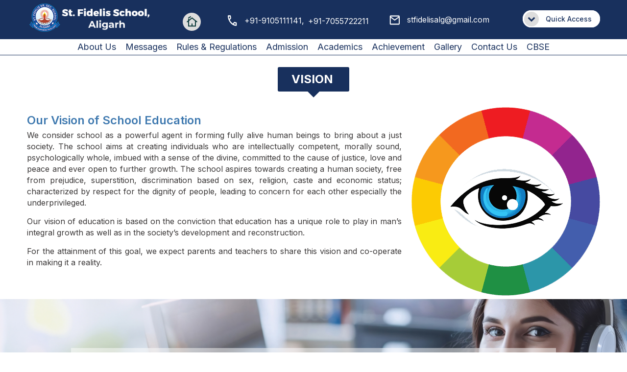

--- FILE ---
content_type: text/html; charset=utf-8
request_url: https://www.stfidelisaligarh.org/Vision.aspx
body_size: 36239
content:


<!DOCTYPE html>
<html xmlns="http://www.w3.org/1999/xhtml">
<head><title>
	 St. Fidelis School, Aligarh 
</title><meta name="description" content="St. Fidelis School, Aligarh " /><meta name="viewport" content="width=device-width, initial-scale=1, maximum-scale=1, user-scalable=no" />

    <script type="text/javascript">
        window.onload = function myFunction() {
            document.getElementsByTagName('title')[0].textContent = document.getElementById('headtitle').textContent + (" - St. Fidelis School, Aligarh  ");
            document.getElementsByTagName('title')[0].style.textTransform = "uppercase";
        }
    </script>
    <script src="https://ajax.googleapis.com/ajax/libs/jquery/1.11.1/jquery.min.js"></script>
    <link rel="Shortcut Icon" href="/images/favicon.png" /><link rel="stylesheet" href="https://maxcdn.bootstrapcdn.com/bootstrap/4.1.0/css/bootstrap.min.css" /><link href="/css/newmenu_new.css??var=1.0.7" rel="stylesheet" /><link href="/css/flexslider.css" rel="stylesheet" /><link href="/css/animate.css" rel="stylesheet" type="text/css" /><link href="/css/font-awesome.min.css" rel="stylesheet" type="text/css" /><link href="/css/slick.css" rel="stylesheet" type="text/css" /><link href="/css/styles.css" rel="stylesheet" type="text/css" /><link href="/css/newmenu_new.css" rel="stylesheet" type="text/css" /><link href="/css/responsive.css" rel="stylesheet" type="text/css" /><link rel="stylesheet" href="/js/slicknav.css" /><link rel="stylesheet" href="/js/style.css" /><link href="/css/gallery.css?v=001" rel="stylesheet" /><link href="/css/highslide.css?v=001" rel="stylesheet" type="text/css" />
    <script src="/css/highslide-with-gallery.js" type="text/javascript"></script>
     
    <script type="text/javascript">
        hs.graphicsDir = '/css/graphics/';
        hs.align = 'center';
        hs.transitions = ['expand', 'crossfade'];
        hs.outlineType = 'rounded-white';
        hs.fadeInOut = true;
        hs.numberOfImagesToPreload = 1;
        hs.autoplay;
        //hs.dimmingOpacity = 0.75; 
        // Add the controlbar 
        hs.addSlideshow({
            //slideshowGroup: 'group1', 
            interval: 5000,
            repeat: false,
            useControls: true,
            fixedControls: 'fit',
            overlayOptions: {
                opacity: .75,
                position: 'bottom center',
                hideOnMouseOut: true
            }
        });

    </script>
    <script src="/js/jquery.flexslider.js"></script>
    <script type="text/jscript">
        jQuery(document).ready(function () {
            var offset = 500;
            var duration = 500;
            jQuery(window).scroll(function () {
                if (jQuery(this).scrollTop() > offset) {
                    jQuery('.back-to-top').fadeIn(duration);
                } else {
                    jQuery('.back-to-top').fadeOut(duration);
                }
            });

            jQuery('.back-to-top').click(function (event) {
                event.preventDefault();
                jQuery('html, body').animate({ scrollTop: 0 }, duration);
                return false;
            })
        });
    </script>
    <script>
        $(document).ready(function () {
            if ($(window).width() <= 989) {
                //window.onresize = function (event) {
                //    document.location.reload(true);
                //};
                $(".innerTbl").wrap("<div style='width:100%; overflow:auto;'> </div>");
                
            }
        });


        </script>
 
 
<style>
.fixed-top1 { position:relative}
body {overflow: auto;
    overflow-x: hidden;
}
.menubox {background: #ffffff;
    border-bottom: 1px solid #18305d;}
    .back-to-top {
    position: absolute;
    bottom: 12px;
    right: 10px;
    z-index: 999;
}
.readMore > i { display:none}
</style>

</head>
<body class="masterBg">
    <form name="aspnetForm" method="post" action="./Vision.aspx" id="aspnetForm" autocomplete="off">
<div>
<input type="hidden" name="__EVENTTARGET" id="__EVENTTARGET" value="" />
<input type="hidden" name="__EVENTARGUMENT" id="__EVENTARGUMENT" value="" />
<input type="hidden" name="__VIEWSTATE" id="__VIEWSTATE" value="/wEPDwUKMTY1NDU2MTA1MmRkswtMOCbmP7ncopHlw97WF9jXc0X8agcEAunGQGCGmoo=" />
</div>

<script type="text/javascript">
//<![CDATA[
var theForm = document.forms['aspnetForm'];
if (!theForm) {
    theForm = document.aspnetForm;
}
function __doPostBack(eventTarget, eventArgument) {
    if (!theForm.onsubmit || (theForm.onsubmit() != false)) {
        theForm.__EVENTTARGET.value = eventTarget;
        theForm.__EVENTARGUMENT.value = eventArgument;
        theForm.submit();
    }
}
//]]>
</script>


<script src="/WebResource.axd?d=Q7YQ63KMNF9b5ZnCDPj9wDgytnvnY0wsLTSuM7EwwszJIIio7CLK4LOuZkplv7GpmzpSFOTcPwXqw_JsWyMvSGrhbAjk0JQGpZdyia9hrIk1&amp;t=638901734248157332" type="text/javascript"></script>


<script src="/ScriptResource.axd?d=FOqlxGBz3kYq1peNJEMqQzMs2zs1LFHOqrR2FdEvWfiXQIpz4oiz6TF1166HCL0EEEHh3r8S52klrYroLo0iPPd1Diyi_ppRTKNet6TXEENwsZzTkXoWqhLd9W1G0QqEq8k6KGp12lN1GPL6ZWnxwvYqN2494DsoIWCgNmGrXPQSjrsrXYnYTtuva1aVh3pb0&amp;t=5c0e0825" type="text/javascript"></script>
<script type="text/javascript">
//<![CDATA[
if (typeof(Sys) === 'undefined') throw new Error('ASP.NET Ajax client-side framework failed to load.');
//]]>
</script>

<script src="/ScriptResource.axd?d=T7xmJc5wGzMMieVYaXe-BNHS2hVWt02IbzMTO_bU6GTi0UzBRsiULcKN2ZHUqvRJOUUudN_fpjcyNRkuNU3xRknUK0-BUgam76A3BcM5WtZJYCsK_SYkHVjEZoXjbDxkcg8QVFRerw44mZtUaMnFcQI75MmNY3GKaD3ZC2lbjc41kEPirNkC7MJq_nWIIz1-0&amp;t=5c0e0825" type="text/javascript"></script>
<div>

	<input type="hidden" name="__VIEWSTATEGENERATOR" id="__VIEWSTATEGENERATOR" value="7A14DBDD" />
</div>
        <script type="text/javascript">
//<![CDATA[
Sys.WebForms.PageRequestManager._initialize('ctl00$ScriptManager1', 'aspnetForm', [], [], [], 90, 'ctl00');
//]]>
</script>

      
             <div id="container">
        <div class="fixed-top1 w-100 float-left">
            <div class="w-100 float-left menuhoverX">
           <header>
                <div class="container">
                    <div class="nav-logo wow fadeInLeft">
                        <a href="/Default.aspx">
                            <img src="/images/logo2025nn1.png" class="d-logo img-fluid" alt="Logo">
                        </a>
                    </div>
                    <div class="NavRight clearfix wow fadeInDown">
                        <ul>
                            <li><a href="/Default.aspx">

                                <svg width="37" height="37" viewBox="0 0 37 37" fill="none" xmlns="http://www.w3.org/2000/svg">
                                    <circle cx="18.5" cy="18.5" r="18.5" fill="#ddd" fill-opacity="1" />
                                    <mask id="mask0_84_7345" style="mask-type: alpha" maskUnits="userSpaceOnUse" x="7" y="5" width="24" height="24">
                                        <rect x="7" y="5" width="24" height="24" fill="#D9D9D9" />
                                    </mask>
                                    <g mask="url(#mask0_84_7345)">
                                        <path d="M11 28.2801V18.4301L9.2 19.8747L8 18.1937L11 15.7771V12.5201H13V14.1749L19 9.36806L30 18.1937L28.8 19.8485L27 18.4301V28.2801H11ZM13 26.1787H18V21.9761H20V26.1787H25V16.8278L19 12.021L13 16.8278V26.1787ZM11 11.4694C11 10.5938 11.2917 9.84961 11.875 9.23672C12.4583 8.62383 13.1667 8.31739 14 8.31739C14.2833 8.31739 14.5208 8.2167 14.7125 8.01532C14.9042 7.81395 15 7.56441 15 7.26672H17C17 8.14228 16.7083 8.8865 16.125 9.49939C15.5417 10.1123 14.8333 10.4187 14 10.4187C13.7167 10.4187 13.4792 10.5194 13.2875 10.7208C13.0958 10.9222 13 11.1717 13 11.4694H11Z" fill="#0C3A3A" />
                                    </g>
                                </svg>

                            </a></li>
                            <li><a href="tel:91-9105111141">
                                <svg width="19" height="22" viewBox="0 0 19 22" fill="none" xmlns="http://www.w3.org/2000/svg">
                                    <path d="M17.1868 21.8817C15.0744 21.8817 12.9873 21.3382 10.9255 20.2513C8.8638 19.1644 6.98795 17.6238 5.298 15.6295C3.60805 13.6352 2.30256 11.4215 1.38154 8.98846C0.460512 6.5554 0 4.09244 0 1.59955C0 1.24058 0.101397 0.941432 0.304191 0.702115C0.506986 0.462798 0.760478 0.34314 1.06467 0.34314H5.17125C5.40785 0.34314 5.61909 0.437869 5.80499 0.627328C5.99088 0.816787 6.10073 1.04115 6.13453 1.30041L6.79361 5.48845C6.82741 5.80754 6.81896 6.07677 6.76826 6.29614C6.71756 6.51552 6.62461 6.70498 6.48942 6.86452L4.03054 9.79615C4.36853 10.534 4.76989 11.247 5.23463 11.935C5.69936 12.6231 6.21057 13.2862 6.76826 13.9244C7.29214 14.5426 7.84138 15.116 8.41596 15.6445C8.99055 16.1729 9.59893 16.6566 10.2411 17.0953L12.6239 14.2833C12.776 14.1039 12.9746 13.9692 13.2197 13.8795C13.4647 13.7898 13.7055 13.7648 13.9421 13.8047L17.4403 14.6423C17.6769 14.7221 17.8712 14.8667 18.0233 15.0761C18.1754 15.2855 18.2515 15.5198 18.2515 15.7791V20.6252C18.2515 20.9842 18.1501 21.2834 17.9473 21.5227C17.7445 21.762 17.491 21.8817 17.1868 21.8817ZM3.06726 7.52264L4.74032 5.54828L4.30938 2.73631H2.05329C2.13779 3.55397 2.25609 4.36167 2.40818 5.15939C2.56028 5.95711 2.77997 6.74486 3.06726 7.52264ZM12.1423 18.2321C12.8014 18.5711 13.4731 18.8403 14.1576 19.0398C14.842 19.2392 15.5307 19.3688 16.2235 19.4287V16.7962L13.8407 16.2278L12.1423 18.2321Z" fill="white" />
                                </svg>
                                +91-9105111141,</a></li>
                                <li><a href="tel:91-7055722211" style="position: relative; top: 13px; left: -17px;">+91-7055722211 </a> </a></li>
                            <li><a href="mailto:stfidelisalg@gmail.com">
                                <svg width="21" height="20" viewBox="0 0 21 20" fill="none" xmlns="http://www.w3.org/2000/svg">
                                    <path d="M2.66857 19.5539C2.11088 19.5539 1.63347 19.3196 1.23633 18.8509C0.839194 18.3823 0.640625 17.8189 0.640625 17.1607V2.80174C0.640625 2.14362 0.839194 1.58022 1.23633 1.11156C1.63347 0.6429 2.11088 0.408569 2.66857 0.408569H18.8921C19.4498 0.408569 19.9272 0.6429 20.3243 1.11156C20.7215 1.58022 20.92 2.14362 20.92 2.80174V17.1607C20.92 17.8189 20.7215 18.3823 20.3243 18.8509C19.9272 19.3196 19.4498 19.5539 18.8921 19.5539H2.66857ZM10.7803 11.1778L2.66857 5.19491V17.1607H18.8921V5.19491L10.7803 11.1778ZM10.7803 8.78466L18.8921 2.80174H2.66857L10.7803 8.78466ZM2.66857 5.19491V2.80174V17.1607V5.19491Z" fill="white" />
                                </svg>

                                  stfidelisalg@gmail.com</a></li>


                           <!-- <li><a href="/coming-soon.aspx">
                                <svg width="20" height="20" viewBox="0 0 20 20" fill="none" xmlns="http://www.w3.org/2000/svg">
                                    <path d="M9.96558 19.5848C7.63345 19.5848 5.60128 18.7725 3.86908 17.1478C2.13688 15.5232 1.14404 13.4946 0.890542 11.062H2.96918C3.20578 12.9086 3.98738 14.4356 5.31399 15.643C6.6406 16.8504 8.19113 17.4541 9.96558 17.4541C11.9428 17.4541 13.6201 16.7306 14.9974 15.2835C16.3747 13.8364 17.0634 12.0741 17.0634 9.99668C17.0634 7.91926 16.3747 6.157 14.9974 4.7099C13.6201 3.26281 11.9428 2.53926 9.96558 2.53926C8.79952 2.53926 7.7095 2.82335 6.69553 3.39154C5.68156 3.95972 4.82813 4.74098 4.13525 5.7353H6.92367V7.86599H0.839844V1.47392H2.86779V3.97748C3.72966 2.84111 4.78166 1.9622 6.02377 1.34075C7.26589 0.719295 8.57982 0.408569 9.96558 0.408569C11.233 0.408569 12.4202 0.661589 13.5272 1.16763C14.6341 1.67367 15.5974 2.35726 16.417 3.21842C17.2366 4.07957 17.8872 5.09165 18.3689 6.25465C18.8505 7.41766 19.0913 8.665 19.0913 9.99668C19.0913 11.3284 18.8505 12.5757 18.3689 13.7387C17.8872 14.9017 17.2366 15.9138 16.417 16.7749C15.5974 17.6361 14.6341 18.3197 13.5272 18.8257C12.4202 19.3318 11.233 19.5848 9.96558 19.5848ZM12.8047 14.4711L8.95161 10.4228V4.66995H10.9796V9.57054L14.2243 12.9796L12.8047 14.4711Z" fill="white" />
                                </svg>
                                9 AM to 3 PM</a></li> -->

                            <li>
                                <!-- <a href="/coming-soon.aspx">
                                <svg width="133" height="37" viewBox="0 0 133 37" fill="none" xmlns="http://www.w3.org/2000/svg">
                                    <rect x="0.172852" y="0.755493" width="129.788" height="35.489" rx="17.7445" fill="white" />
                                    <path d="M42.7556 18.5945H43.9147L44.8863 19.8729L45.142 20.2138L46.5908 22.14H45.4317L44.4772 20.8616L44.2385 20.5377L42.7556 18.5945ZM46.9488 16.9581C46.9488 17.8786 46.7826 18.6741 46.4502 19.3445C46.1178 20.015 45.6618 20.532 45.0823 20.8956C44.5028 21.2593 43.8408 21.4411 43.0965 21.4411C42.3522 21.4411 41.6903 21.2593 41.1107 20.8956C40.5312 20.532 40.0752 20.015 39.7428 19.3445C39.4104 18.6741 39.2442 17.8786 39.2442 16.9581C39.2442 16.0377 39.4104 15.2422 39.7428 14.5718C40.0752 13.9013 40.5312 13.3843 41.1107 13.0206C41.6903 12.657 42.3522 12.4752 43.0965 12.4752C43.8408 12.4752 44.5028 12.657 45.0823 13.0206C45.6618 13.3843 46.1178 13.9013 46.4502 14.5718C46.7826 15.2422 46.9488 16.0377 46.9488 16.9581ZM45.926 16.9581C45.926 16.2025 45.7996 15.5647 45.5468 15.0448C45.2968 14.5249 44.9573 14.1314 44.5283 13.8644C44.1022 13.5973 43.6249 13.4638 43.0965 13.4638C42.5681 13.4638 42.0894 13.5973 41.6604 13.8644C41.2343 14.1314 40.8948 14.5249 40.642 15.0448C40.392 15.5647 40.267 16.2025 40.267 16.9581C40.267 17.7138 40.392 18.3516 40.642 18.8715C40.8948 19.3914 41.2343 19.7848 41.6604 20.0519C42.0894 20.3189 42.5681 20.4525 43.0965 20.4525C43.6249 20.4525 44.1022 20.3189 44.5283 20.0519C44.9573 19.7848 45.2968 19.3914 45.5468 18.8715C45.7996 18.3516 45.926 17.7138 45.926 16.9581ZM52.7144 18.6456V14.7763H53.7201V21.3218H52.7144V20.2138H52.6462C52.4928 20.5462 52.2542 20.8289 51.9303 21.0618C51.6064 21.2919 51.1974 21.407 50.703 21.407C50.2939 21.407 49.9303 21.3175 49.6121 21.1385C49.2939 20.9567 49.0439 20.684 48.8621 20.3204C48.6803 19.9539 48.5894 19.4922 48.5894 18.9354V14.7763H49.5951V18.8672C49.5951 19.3445 49.7286 19.7252 49.9956 20.0093C50.2655 20.2934 50.6093 20.4354 51.0269 20.4354C51.2769 20.4354 51.5312 20.3715 51.7897 20.2437C52.051 20.1158 52.2698 19.9198 52.4459 19.6556C52.6249 19.3914 52.7144 19.0547 52.7144 18.6456ZM55.5621 21.3218V14.7763H56.5677V21.3218H55.5621ZM56.0734 13.6854C55.8774 13.6854 55.7084 13.6187 55.5663 13.4851C55.4271 13.3516 55.3575 13.1911 55.3575 13.0036C55.3575 12.8161 55.4271 12.6556 55.5663 12.5221C55.7084 12.3885 55.8774 12.3218 56.0734 12.3218C56.2694 12.3218 56.4371 12.3885 56.5763 12.5221C56.7183 12.6556 56.7893 12.8161 56.7893 13.0036C56.7893 13.1911 56.7183 13.3516 56.5763 13.4851C56.4371 13.6187 56.2694 13.6854 56.0734 13.6854ZM61.0688 21.4581C60.4552 21.4581 59.9268 21.3133 59.4836 21.0235C59.0404 20.7337 58.6995 20.3346 58.4608 19.826C58.2222 19.3175 58.1029 18.7365 58.1029 18.0831C58.1029 17.4184 58.2251 16.8317 58.4694 16.3232C58.7165 15.8118 59.0603 15.4127 59.5006 15.1258C59.9438 14.836 60.4608 14.6911 61.0518 14.6911C61.512 14.6911 61.9268 14.7763 62.2961 14.9468C62.6654 15.1172 62.968 15.3559 63.2037 15.6627C63.4395 15.9695 63.5858 16.3275 63.6427 16.7365H62.637C62.5603 16.4383 62.3898 16.174 62.1256 15.9439C61.8643 15.711 61.512 15.5945 61.0688 15.5945C60.6768 15.5945 60.333 15.6968 60.0376 15.9013C59.7449 16.103 59.5162 16.3885 59.3515 16.7579C59.1895 17.1243 59.1086 17.5547 59.1086 18.049C59.1086 18.5547 59.1881 18.9951 59.3472 19.3701C59.5091 19.7451 59.7364 20.0363 60.029 20.2437C60.3245 20.451 60.6711 20.5547 61.0688 20.5547C61.3302 20.5547 61.5674 20.5093 61.7805 20.4184C61.9935 20.3275 62.1739 20.1968 62.3216 20.0263C62.4694 19.8559 62.5745 19.6513 62.637 19.4127H63.6427C63.5858 19.7991 63.4452 20.1471 63.2208 20.4567C62.9992 20.7635 62.7052 21.0079 62.3387 21.1897C61.9751 21.3687 61.5518 21.4581 61.0688 21.4581ZM66.0503 18.9354L66.0333 17.6911H66.2378L69.1015 14.7763H70.3458L67.2947 17.8615H67.2094L66.0503 18.9354ZM65.1128 21.3218V12.5945H66.1185V21.3218H65.1128ZM69.2719 21.3218L66.7151 18.0831L67.431 17.3843L70.5503 21.3218H69.2719ZM75.5095 21.3218H74.4015L77.6061 12.5945H78.697L81.9015 21.3218H80.7936L78.1856 13.9752H78.1175L75.5095 21.3218ZM75.9186 17.9127H80.3845V18.8502H75.9186V17.9127ZM85.7836 21.4581C85.17 21.4581 84.6416 21.3133 84.1984 21.0235C83.7552 20.7337 83.4143 20.3346 83.1757 19.826C82.9371 19.3175 82.8177 18.7365 82.8177 18.0831C82.8177 17.4184 82.9399 16.8317 83.1842 16.3232C83.4314 15.8118 83.7751 15.4127 84.2155 15.1258C84.6586 14.836 85.1757 14.6911 85.7666 14.6911C86.2268 14.6911 86.6416 14.7763 87.0109 14.9468C87.3802 15.1172 87.6828 15.3559 87.9186 15.6627C88.1544 15.9695 88.3007 16.3275 88.3575 16.7365H87.3518C87.2751 16.4383 87.1047 16.174 86.8405 15.9439C86.5791 15.711 86.2268 15.5945 85.7836 15.5945C85.3916 15.5945 85.0479 15.6968 84.7524 15.9013C84.4598 16.103 84.2311 16.3885 84.0663 16.7579C83.9044 17.1243 83.8234 17.5547 83.8234 18.049C83.8234 18.5547 83.903 18.9951 84.0621 19.3701C84.224 19.7451 84.4513 20.0363 84.7439 20.2437C85.0393 20.451 85.3859 20.5547 85.7836 20.5547C86.045 20.5547 86.2822 20.5093 86.4953 20.4184C86.7084 20.3275 86.8888 20.1968 87.0365 20.0263C87.1842 19.8559 87.2893 19.6513 87.3518 19.4127H88.3575C88.3007 19.7991 88.1601 20.1471 87.9356 20.4567C87.714 20.7635 87.42 21.0079 87.0535 21.1897C86.6899 21.3687 86.2666 21.4581 85.7836 21.4581ZM92.4868 21.4581C91.8731 21.4581 91.3447 21.3133 90.9015 21.0235C90.4584 20.7337 90.1175 20.3346 89.8788 19.826C89.6402 19.3175 89.5209 18.7365 89.5209 18.0831C89.5209 17.4184 89.643 16.8317 89.8873 16.3232C90.1345 15.8118 90.4782 15.4127 90.9186 15.1258C91.3618 14.836 91.8788 14.6911 92.4697 14.6911C92.93 14.6911 93.3447 14.7763 93.714 14.9468C94.0834 15.1172 94.3859 15.3559 94.6217 15.6627C94.8575 15.9695 95.0038 16.3275 95.0606 16.7365H94.055C93.9782 16.4383 93.8078 16.174 93.5436 15.9439C93.2822 15.711 92.93 15.5945 92.4868 15.5945C92.0947 15.5945 91.751 15.6968 91.4555 15.9013C91.1629 16.103 90.9342 16.3885 90.7694 16.7579C90.6075 17.1243 90.5265 17.5547 90.5265 18.049C90.5265 18.5547 90.6061 18.9951 90.7652 19.3701C90.9271 19.7451 91.1544 20.0363 91.447 20.2437C91.7425 20.451 92.089 20.5547 92.4868 20.5547C92.7481 20.5547 92.9854 20.5093 93.1984 20.4184C93.4115 20.3275 93.5919 20.1968 93.7396 20.0263C93.8873 19.8559 93.9925 19.6513 94.055 19.4127H95.0606C95.0038 19.7991 94.8632 20.1471 94.6388 20.4567C94.4172 20.7635 94.1231 21.0079 93.7567 21.1897C93.393 21.3687 92.9697 21.4581 92.4868 21.4581ZM99.2751 21.4581C98.6444 21.4581 98.1004 21.3189 97.643 21.0405C97.1885 20.7593 96.8376 20.3672 96.5905 19.8644C96.3461 19.3587 96.224 18.7706 96.224 18.1002C96.224 17.4297 96.3461 16.8388 96.5905 16.3275C96.8376 15.8133 97.1814 15.4127 97.6217 15.1258C98.0649 14.836 98.5819 14.6911 99.1729 14.6911C99.5138 14.6911 99.8504 14.7479 100.183 14.8615C100.515 14.9752 100.818 15.1598 101.09 15.4155C101.363 15.6684 101.581 16.0036 101.742 16.4212C101.904 16.8388 101.985 17.353 101.985 17.9638V18.39H96.9399V17.5206H100.963C100.963 17.1513 100.889 16.8218 100.741 16.532C100.596 16.2422 100.389 16.0135 100.119 15.8459C99.8518 15.6783 99.5365 15.5945 99.1729 15.5945C98.7723 15.5945 98.4257 15.6939 98.1331 15.8928C97.8433 16.0888 97.6203 16.3445 97.464 16.6598C97.3078 16.9752 97.2297 17.3133 97.2297 17.674V18.2536C97.2297 18.7479 97.3149 19.1669 97.4854 19.5107C97.6586 19.8516 97.8987 20.1116 98.2055 20.2905C98.5123 20.4667 98.8689 20.5547 99.2751 20.5547C99.5393 20.5547 99.778 20.5178 99.991 20.4439C100.207 20.3672 100.393 20.2536 100.549 20.103C100.706 19.9496 100.826 19.7593 100.911 19.532L101.883 19.8047C101.781 20.1343 101.609 20.4241 101.367 20.6741C101.126 20.9212 100.828 21.1144 100.473 21.2536C100.117 21.39 99.7183 21.4581 99.2751 21.4581ZM108.152 16.2422L107.248 16.4979C107.191 16.3473 107.108 16.201 106.997 16.059C106.889 15.9141 106.741 15.7948 106.554 15.701C106.366 15.6073 106.126 15.5604 105.833 15.5604C105.433 15.5604 105.099 15.6527 104.832 15.8374C104.568 16.0192 104.436 16.2508 104.436 16.532C104.436 16.782 104.527 16.9794 104.708 17.1243C104.89 17.2692 105.174 17.39 105.561 17.4865L106.532 17.7252C107.117 17.8672 107.554 18.0846 107.84 18.3772C108.127 18.6669 108.271 19.0405 108.271 19.4979C108.271 19.8729 108.163 20.2081 107.947 20.5036C107.734 20.7991 107.436 21.032 107.052 21.2025C106.669 21.3729 106.223 21.4581 105.714 21.4581C105.046 21.4581 104.494 21.3133 104.056 21.0235C103.619 20.7337 103.342 20.3104 103.225 19.7536L104.18 19.515C104.271 19.8672 104.443 20.1314 104.696 20.3076C104.951 20.4837 105.285 20.5718 105.697 20.5718C106.166 20.5718 106.538 20.4723 106.813 20.2735C107.092 20.0718 107.231 19.8303 107.231 19.549C107.231 19.3218 107.152 19.1314 106.992 18.978C106.833 18.8218 106.589 18.7053 106.259 18.6286L105.169 18.3729C104.569 18.2309 104.129 18.0107 103.848 17.7124C103.569 17.4113 103.43 17.0348 103.43 16.5831C103.43 16.2138 103.534 15.8871 103.741 15.603C103.951 15.3189 104.237 15.0959 104.598 14.934C104.961 14.7721 105.373 14.6911 105.833 14.6911C106.481 14.6911 106.99 14.8331 107.359 15.1172C107.731 15.4013 107.995 15.7763 108.152 16.2422ZM114.421 16.2422L113.518 16.4979C113.461 16.3473 113.377 16.201 113.266 16.059C113.158 15.9141 113.011 15.7948 112.823 15.701C112.636 15.6073 112.396 15.5604 112.103 15.5604C111.702 15.5604 111.369 15.6527 111.101 15.8374C110.837 16.0192 110.705 16.2508 110.705 16.532C110.705 16.782 110.796 16.9794 110.978 17.1243C111.16 17.2692 111.444 17.39 111.83 17.4865L112.802 17.7252C113.387 17.8672 113.823 18.0846 114.11 18.3772C114.397 18.6669 114.54 19.0405 114.54 19.4979C114.54 19.8729 114.432 20.2081 114.217 20.5036C114.003 20.7991 113.705 21.032 113.322 21.2025C112.938 21.3729 112.492 21.4581 111.984 21.4581C111.316 21.4581 110.763 21.3133 110.326 21.0235C109.888 20.7337 109.611 20.3104 109.495 19.7536L110.449 19.515C110.54 19.8672 110.712 20.1314 110.965 20.3076C111.221 20.4837 111.555 20.5718 111.967 20.5718C112.435 20.5718 112.807 20.4723 113.083 20.2735C113.361 20.0718 113.501 19.8303 113.501 19.549C113.501 19.3218 113.421 19.1314 113.262 18.978C113.103 18.8218 112.859 18.7053 112.529 18.6286L111.438 18.3729C110.839 18.2309 110.398 18.0107 110.117 17.7124C109.839 17.4113 109.699 17.0348 109.699 16.5831C109.699 16.2138 109.803 15.8871 110.011 15.603C110.221 15.3189 110.506 15.0959 110.867 14.934C111.231 14.7721 111.643 14.6911 112.103 14.6911C112.751 14.6911 113.259 14.8331 113.628 15.1172C114.001 15.4013 114.265 15.7763 114.421 16.2422Z" fill="#444444" />
                                    <rect x="4.26367" y="4.42676" width="28.1464" height="28.1464" rx="14.0732" fill="#0C3A3A" />
                                    <mask id="mask0_84_13421" style="mask-type: alpha" maskUnits="userSpaceOnUse" x="12" y="8" width="21" height="20">
                                        <rect x="12.8301" y="8.09802" width="19.5801" height="19.5801" fill="#D9D9D9" />
                                    </mask>
                                    <g mask="url(#mask0_84_13421)">
                                        <path d="M20.9885 28.4581L12.8301 19.8863L20.9885 11.3146L22.4366 12.8361L15.7263 19.8863L22.4366 26.9366L20.9885 28.4581Z" fill="white" />
                                    </g>
                                </svg>

                            </a>-->


                            </li>
                        </ul>

                    </div>
                    <ul id="quick-access" class="quick-access wow fadeInRight">
                        <li>
                            <div class="link">
                                <span><i class="fa fa-chevron-down"></i></span>Quick Access 
                                
                            </div>
                            <ul class="access-dropdown">
                               
                                <li><a href="/coming-soon.aspx">Make An Inquiry</a></li>
                                <li><a href="/coming-soon.aspx">Online Admission</a></li>
                                <li><a href="/coming-soon.aspx">Career</a></li>
                                

                                <li><a href="https://app.franciscanecare.com/Login/Identifier?SchCode=FIDELS" target="_blank">e-Care Login</a></li>
                            </ul>
                        </li>
                    </ul>
                </div>

            </header>
            <div id="menubarX" class="menubox w-100 float-left bg1">
                <div class="container ">
                    <div class="row" id="">
                        <div class="col-md-12 text-center">
                            

     <div class="menu" id="toggleMenu">


                                <ul class="dropmenu  mainMenu">
                                    <!-- <li class="dnone2"><a href="/Default.aspx" class="home-icons"><span></span>Home</a></li> -->
                                    <li>
                                        <a href="javascript:void(0)" class="about-icons"><span></span>About us</a>
                                        <ul class="submenu">
                                            <li> <a href="/history.aspx">history</a></li>
                                             <li> <a href="/aims-and-objectives.aspx">Aims & Objective</a></li>
                                            <li> <a href="/vision.aspx">Vision</a></li>
                                            <li> <a href="/Facilities.aspx">Facilities</a></li>                                                                                     
                                        </ul>
                                    </li>
                                    <li><a href="javascript:void(0)" class="rules-icons"><span></span>Messages </a>
                                        <ul class="submenu">                                           
                                            <li> <a href="/principal-message.aspx">principal's Message</a></li>                                                                                       
                                        </ul>
                                    </li>                                  
                                    <li><a href="javascript:void(0)" class="rules-icons"><span></span>Rules & Regulations </a>
                                         <ul class="submenu">                                           
                                            <li> <a href="/timings.aspx">Timings</a> </li> 
                                              <li> <a href="/school-uniform.aspx">School Uniform</a> </li>                                                  
                                              <li> <a href="/recommendation-to-parents.aspx">Recommendation to Parents</a> </li>     
                                              <li> <a href="/recommendation-to-students.aspx">Recommendation to Students</a> </li>                                                                                            
                                        </ul>
                                    </li>
                                   
                                    <li>
                                        <a href="" class="about-icons"><span></span>Admission</a>   
                                        <ul class="submenu">                                           
                                            <li> <a href="/prospectus.aspx">Prospectus</a> </li> 
                                            <li> <a href="/Admission-Procedure.aspx">Admission Procedure </a> </li>
                                        </ul>
                                    </li>

                                    <li>
                                        <a href="javascript:void(0)" class="rules-icons"><span></span> Academics  </a>
                                        <ul class="submenu">                                           
                                            <li> <a href="/Academic-Calendar.aspx">Academic Calendar</a> </li> 
                                            <li> <a href="/TC.aspx">Transfer certificate </a> </li>                                           
                                            <li> <a href="/HolidayHomework.aspx">Holiday Homework</a> </li>
                                        </ul>
                                    </li>    
                                                                      
                                    <li><a href="javascript:void(0)" class="achiv-icons">Achievement    </a>
                                        <ul class="submenu lastMenu">
                                            <li><a href="/menu/Achievements/Achievement.aspx">Achievements </a></li>
                                            <li><a href="/toppers-x.aspx?q=0">Toppers X </a></li>
                                            <li><a href="/toppers-xii.aspx?q=1">Toppers XII </a></li>
                                        </ul>
                                    </li>

                                    <li><a href="javascript:void(0)" class="achiv-icons"><span></span>Gallery</a>
                                        <ul class="submenu lastMenu">
                                            <li><a href="/menu/PhotoGallery/Default.aspx">Photo Gallery </a></li>
                                            <li><a href="/menu/VideoGallery/Default.aspx">Video Gallery</a> </li>
                                            <li><a href="/menu/MediaGallery/MediaGallery.aspx">Media Gallery </a></li>

                                        </ul>
                                    </li>

                                    <li><a href="javascript:void(0)" class="cont-icons"><span></span>Contact us</a>
                                        <ul class="submenu lastMenu">
                                            <li><a href="/menu/ContactDirection/Mail-Us.aspx">Mail Us</a></li>
                                            <li><a href="/menu/GuestBook/Guest_Book.aspx">Guest Book</a></li>
                                            <li><a href="/menu/Career/career.aspx">Join Us</a></li>
                                        </ul>
                                    </li>

                                      <li><a href="javascript:void(0)" class="cont-icons"><span></span>CBSE </a>
                                        <ul class="submenu lastMenu">
                                            <li> <a href="/Mandatory-Disclosure.aspx"> Mandatory Public Disclosure</a></li>
                                            
                                        </ul>
                                    </li>


                                </ul>
                            </div>        
                        </div>

                    </div>
                </div>
            </div>
                </div>
            
        </div>
     </div>
        <div class="sliderBox w-100 float-left">    
            <div class="container">
                <div class="row">
                    <div class="col-md-12 text-center mt-4" id="">
                        
                        <div id="headtitle" class='heading pageHeading'> 
    Vision <span class="color1"> </span>
</div> 
                    </div>
                </div>
                <div class="row">
                    <div class="col-md-12">
                        <div class="master-text pb-5">
                            



    <img src="/images/vision.png" style="float:right; padding-left:20px;max-width: 540px;"/>


    <h3 style="color: #407ab0; font-weight: 600;">Our Vision of School Education</h3>

   

    <p>We consider school as a powerful agent in forming fully alive human beings to bring about a just society. The school 
        aims at creating individuals who are intellectually competent, morally sound, psychologically whole, imbued with a 
        sense of the divine, committed to the cause of justice, love and peace and ever open to further growth. The school
        aspires towards creating a human society, free from prejudice, superstition, discrimination based on sex, religion, 
        caste and economic status; characterized by respect for the dignity of people, leading to concern for each 
        other especially the underprivileged.</p>

    <p>Our vision of education is based on the conviction that education has a unique role to play in man’s integral growth as 
        well as in the society’s development and reconstruction.</p>


    <p>For the attainment of this goal, we expect parents and teachers to share this vision and co-operate in making it a reality.</p>





                        </div>
                    </div>
                </div>                    
            </div>        
        </div>
     
              

                  <div id="Section9" class="float-left w-100">
            <div class="sec9">
                <div class="container  pl9 pb-5">
                    <div class="row bg3 ani4">
                        <div class="text-center col-md-12 ">
                            <div class="text-center mt-5">
                                <img src="/images/logofooter2025ff.png" />
                            </div>
                            <div class="text-center mt-4 f20" style="color: #000000;">
                                TALANAGARI, RAMGHAT ROAD, ALIGARH-202 001 (Sr. Wing)<br /><br />
                                Ramghat Road, Aligarh-202001 (Jr. Wing)
                            </div>
                            <div class="text-center mt-4">
                                <a href="tel:9105111141" class="call2">
                                    <svg width="29" height="29" viewBox="0 0 29 29" fill="none" xmlns="http://www.w3.org/2000/svg" xmlns:xlink="http://www.w3.org/1999/xlink">
                                        <rect width="29" height="29" fill="url(#pattern0_87_21161)" />
                                        <defs>
                                            <pattern id="pattern0_87_21161" patternContentUnits="objectBoundingBox" width="1" height="1">
                                                <use xlink:href="#image0_87_21161" transform="scale(0.0078125)" />
                                            </pattern>
                                            <image id="image0_87_21161" width="128" height="128" xlink:href="[data-uri]" />
                                        </defs>
                                    </svg>
                                    +91- 9105111141, 
                                </a>
                                <a href="tel:7055722211" class="call2  mr-4">                                    
                                     +91-7055722211
                                </a>

                                <a href="mailto:stfidelisalg@gmail.com" class="call2">
                                    <svg width="29" height="29" viewBox="0 0 29 29" fill="none" xmlns="http://www.w3.org/2000/svg" xmlns:xlink="http://www.w3.org/1999/xlink">
                                        <rect width="29" height="29" fill="url(#pattern0_87_21162)" />
                                        <defs>
                                            <pattern id="pattern0_87_21162" patternContentUnits="objectBoundingBox" width="1" height="1">
                                                <use xlink:href="#image0_87_21162" transform="scale(0.0078125)" />
                                            </pattern>
                                            <image id="image0_87_21162" width="128" height="128" xlink:href="[data-uri]" />
                                        </defs>
                                    </svg>
                                   stfidelisalg@gmail.com
                                </a>
                            </div>

                        </div>
                        <div class="col-sm-2">
                        </div>
                        <div class="col-sm-3 mt-5 ft-txt">
                            <p><b class="f20b">Follow us at </b></p>
                            <ul class="mt-3 mb-3 social">
                                <li><a href="https://www.facebook.com/stfidelisaligarh" target="_blank">
                                    <svg width="32" height="33" viewBox="0 0 32 33" fill="none" xmlns="http://www.w3.org/2000/svg" xmlns:xlink="http://www.w3.org/1999/xlink">
                                        <rect width="32" height="33" fill="url(#pattern0_87_21172)" />
                                        <defs>
                                            <pattern id="pattern0_87_21172" patternContentUnits="objectBoundingBox" width="1" height="1">
                                                <use xlink:href="#image0_87_21172" transform="matrix(0.00805664 0 0 0.0078125 -0.015625 0)" />
                                            </pattern>
                                            <image id="image0_87_21172" width="128" height="128" xlink:href="[data-uri]" />
                                        </defs>
                                    </svg>
                                </a></li>
                                <li><a href="">
                                    <svg width="33" height="33" viewBox="0 0 33 33" fill="none" xmlns="http://www.w3.org/2000/svg" xmlns:xlink="http://www.w3.org/1999/xlink">
                                        <rect width="33" height="33" fill="url(#pattern0_87_21173)" />
                                        <defs>
                                            <pattern id="pattern0_87_21173" patternContentUnits="objectBoundingBox" width="1" height="1">
                                                <use xlink:href="#image0_87_21173" transform="scale(0.0078125)" />
                                            </pattern>
                                            <image id="image0_87_21173" width="128" height="128" xlink:href="[data-uri]" />
                                        </defs>
                                    </svg>
                                </a></li>
                                <li><a href="https://www.youtube.com/channel/UCvLUzPiBGPeutAS9PVX5aSg" target="_blank">
                                    <svg width="33" height="33" viewBox="0 0 33 33" fill="none" xmlns="http://www.w3.org/2000/svg">

<g clip-path="url(#clip0_1887_1027)">

<path d="M16.5 33C25.6127 33 33 25.6127 33 16.5C33 7.3873 25.6127 0 16.5 0C7.3873 0 0 7.3873 0 16.5C0 25.6127 7.3873 33 16.5 33Z" fill="#FF0000"/>

<path d="M21.8993 10.293H11.1005C10.6689 10.293 10.2416 10.378 9.84294 10.5432C9.44426 10.7084 9.08205 10.9506 8.777 11.2558C8.47195 11.5611 8.23004 11.9235 8.06509 12.3222C7.90014 12.721 7.81539 13.1484 7.81567 13.5799V19.4201C7.81539 19.8516 7.90014 20.279 8.06509 20.6778C8.23004 21.0766 8.47195 21.4389 8.777 21.7442C9.08205 22.0494 9.44426 22.2916 9.84294 22.4568C10.2416 22.622 10.6689 22.707 11.1005 22.707H21.8993C22.3308 22.707 22.7582 22.622 23.1568 22.4568C23.5555 22.2916 23.9177 22.0494 24.2228 21.7442C24.5278 21.4389 24.7697 21.0766 24.9347 20.6778C25.0996 20.279 25.1844 19.8516 25.1841 19.4201V13.5799C25.1844 13.1484 25.0996 12.721 24.9347 12.3222C24.7697 11.9235 24.5278 11.5611 24.2228 11.2558C23.9177 10.9506 23.5555 10.7084 23.1568 10.5432C22.7582 10.378 22.3308 10.293 21.8993 10.293ZM14.2116 19.1617V13.8383L18.7882 16.5L14.2116 19.1617Z" fill="white"/>

</g>

<defs>

<clipPath id="clip0_1887_1027">

<rect width="33" height="33" fill="white"/>

</clipPath>

</defs>

</svg>
                                </a></li>
                                <li><a href="https://www.instagram.com/stfidelisaligarh/" target="_blank">
                                    <svg width="33" height="33" viewBox="0 0 33 33" fill="none" xmlns="http://www.w3.org/2000/svg" xmlns:xlink="http://www.w3.org/1999/xlink">
                                        <rect width="33" height="33" fill="url(#pattern0_87_21175)" />
                                        <defs>
                                            <pattern id="pattern0_87_21175" patternContentUnits="objectBoundingBox" width="1" height="1">
                                                <use xlink:href="#image0_87_21175" transform="scale(0.0078125)" />
                                            </pattern>
                                            <image id="image0_87_21175" width="128" height="128" xlink:href="[data-uri]" />
                                        </defs>
                                    </svg>
                                </a></li>
                            </ul>

                           

                        </div>
                        <div class="col-sm-3 mt-5 ft-txt">
                            <p><b class="f20b">Quick Links </b></p>

                            <ul class="mt-3 mb-3 social1">
                                <li> <a href="/history.aspx">History</a> </li>
                                <li> <a href="/principal-message.aspx">Principal's Message</a> </li>
                                <li> <a href="/Facilities.aspx">Facilities</a> </li>
                                <li> <a href="/TC.aspx">Transfer certificate</a> </li>
                            </ul>
                        </div>
                        <div class="col-sm-4 mt-5 ft-txt">
                            <p><b class="f20b">&nbsp;</b></p>
                            <ul class="mt-3 mb-3 social1">
                                <li><a href="/menu/PhotoGallery/Default.aspx">Photo Gallery </a></li>                               
                                <li><a href="/menu/MediaGallery/MediaGallery.aspx">Media Gallery </a></li>
                                <li> <a href="/menu/VideoGallery/Default.aspx">Video Gallery</a> </li>
                                <li><a href="/menu/ContactDirection/Mail-Us.aspx">Mail Us</a></li>
                            </ul>
                        </div>

                    </div>
                </div>
            </div>
        </div>     
    

    <script src="https://cdnjs.cloudflare.com/ajax/libs/SlickNav/1.0.0/jquery.slicknav.min.js"></script>
<script type="text/javascript">
    $(document).ready(function () {
        var e = $(window).width();
        $('#toggleMenu').slicknav();
    });
</script>
            

    </form>
</body>
</html>


--- FILE ---
content_type: text/css
request_url: https://www.stfidelisaligarh.org/css/newmenu_new.css??var=1.0.7
body_size: 1124
content:
.menu ul{ list-style:none; margin:0; padding:0; display:inline-block;  font-size:12px; z-index:9; position:relative;  }
.menu ul li a {  color: #18305D;
    font-family: Inter;
    font-size: 18px;
    font-weight: 400;
    line-height: 20px;
    text-align: left;
    padding: 6px 8px;}
    .menu ul li:hover > a {
        color: #262525;
        background: #fee000;
    }
.menu > ul > li { display:inline-block; position:relative; /*background:url(/images/libg.jpg) left center no-repeat;*/ }
.menu > ul > li:first-child { border-top:0; background:none;}
.menu > ul > li:hover > a {-webkit-transition: all .5s;-moz-transition: all .5s;-o-transition: all .5s;transition: all .5s; }
.menu > ul > li > a { display:block;  width:100%; }
.menu > ul > li > ul li { white-space:nowrap; position:relative
}
.menu > ul > li > ul li:first-child { border-top:0;}
.menu > ul > li > ul > li a { display:block; padding: 3px 10px 3px 10px;  line-height: 30px; color: #fff;}
/*.menu ul li > ul {background: #18305d;min-width: 220px;position: absolute;left: 0;z-index: 99;-webkit-box-shadow: 0px 5px 12px rgba(0, 0, 0, 0.2);-moz-box-shadow: 0px 5px 12px rgba(0, 0, 0, 0.2);box-shadow: 0px 5px 12px rgba(0, 0, 0, 0.2);margin: 0;list-style: none;margin: 0;padding: 0;display: none;animation: swing  600ms ease-in-out forwards;transform-origin: top center}
.menu ul li:hover > ul {     display: block;}*/

.menu ul li > ul {background: #18305d;min-width: 220px;position: absolute;left: 0;z-index: 99;-webkit-box-shadow: 0px 5px 12px rgba(0, 0, 0, 0.2);-moz-box-shadow: 0px 5px 12px rgba(0, 0, 0, 0.2);box-shadow: 0px 5px 12px rgba(0, 0, 0, 0.2);margin: 0;list-style: none;margin: 0;padding: 0;
    visibility: hidden;
    opacity: 0;
    -webkit-transition: 0.3s ease-in;
    -khtml-transition: 0s ease-in;
    transition: 0.3s ease-in;
    -moz-transition: 0.3s ease-in;
    transform: rotateX(100deg) translateX(0px) translateY(0px) skewX(1deg) skewY(0deg);
    -webkit-transform: rotateX(100deg) translateX(0px) translateY(0px) skewX(1deg) skewY(0deg);
    -moz-transform: rotateX(100deg) translateX(0px) translateY(0px) skewX(1deg) skewY(0deg);
    transform-origin: top;
    -webkit-transform-origin: top;}
.menu ul li:hover > ul { 
    visibility: visible;
    opacity: 1;
    -webkit-opacity: 1;
    transform: rotateX(0deg);
    -webkit-transform: rotateX(0deg);
    -moz-transform: rotateX(0deg);}

/*.menu ul li > ul{ position:absolute; left:0%; width: auto;top:auto; opacity:0; visibility:hidden;   z-index: 1; -webkit-transition: all 0.2s ease-in-out;-moz-transition: all 0.2s ease-in-out;transition: all 0.2s ease-in-out; background:#add4ff; text-align:left; margin-top:30px; border-bottom: 4px solid #add4ff; min-width:170px; }
.menu ul li:hover > ul{ left:0; opacity:1; visibility:visible; margin-top:0;}
    */
.menu ul li > ul li ul{ position:absolute; left:100%; width: auto;top:0;}
.menu ul li ul li:hover > ul{ display:block}

.menu ul li > ul.lastMenu { left:auto; right:0;}
.menu ul li:hover > ul.lastMenu{ left:auto; right:0; opacity:1; visibility:visible; text-align:right;}
.menu ul li a { webkit-transform: perspective(1px) translateZ(0); transform: perspective(1px) translateZ(0);}
 
.menu > ul > li:hover > a { background:#18305d; color: #fff;}



.menu > ul > .logoMstr { float:left}
.menu > ul > .nobg { background:none;}
.menu ul .logoMstr > ul.submenu { min-height: 0;top: 50px;padding: 10px;background: #179cff;}
.menu ul .logoMstr > ul.showDiv { visibility:visible; opacity:1; margin-top:0;}
 
 
 




    @-webkit-keyframes swing {
        20% {
            -webkit-transform: rotate(15deg);
            transform: rotate(15deg)
        }
    
        40% {
            -webkit-transform: rotate(-10deg);
            transform: rotate(-10deg)
        }
    
        60% {
            -webkit-transform: rotate(5deg);
            transform: rotate(5deg)
        }
    
        80% {
            -webkit-transform: rotate(-5deg);
            transform: rotate(-5deg)
        }
    
        to {
            -webkit-transform: rotate(0deg);
            transform: rotate(0deg)
        }
    }
    
    @keyframes swing {
        20% {
            -webkit-transform: rotate(15deg);
            transform: rotate(15deg)
        }
    
        40% {
            -webkit-transform: rotate(-10deg);
            transform: rotate(-10deg)
        }
    
        60% {
            -webkit-transform: rotate(5deg);
            transform: rotate(5deg)
        }
    
        80% {
            -webkit-transform: rotate(-5deg);
            transform: rotate(-5deg)
        }
    
        to {
            -webkit-transform: rotate(0deg);
            transform: rotate(0deg)
        }
    }

--- FILE ---
content_type: text/css
request_url: https://www.stfidelisaligarh.org/css/slick.css
body_size: 940
content:
/* Slider */
.slick-slider { position: relative; display: block; -moz-box-sizing: border-box; box-sizing: border-box; -webkit-user-select: none; -moz-user-select: none; -ms-user-select: none; user-select: none; -webkit-touch-callout: none; -khtml-user-select: none; -ms-touch-action: pan-y; touch-action: pan-y; -webkit-tap-highlight-color: transparent; }
.slick-list { position: relative; display: block; overflow: hidden; margin: 0; padding: 0; }
.slick-list:focus { outline: none; }
.slick-list.dragging { cursor: pointer; cursor: hand; }
.slick-slider .slick-track, .slick-slider .slick-list { -webkit-transform: translate3d(0, 0, 0); -moz-transform: translate3d(0, 0, 0); -ms-transform: translate3d(0, 0, 0); -o-transform: translate3d(0, 0, 0); transform: translate3d(0, 0, 0); }
.slick-track { position: relative; top: 0; left: 0; display: block; }
.slick-track:before, .slick-track:after { display: table; content: ''; }
.slick-track:after { clear: both; }
.slick-loading .slick-track { visibility: hidden; }
.slick-slide { display: none; float: left; margin: 0px; height: 100%; min-height: 1px; }
[dir='rtl'] .slick-slide { float: right; }
.slick-slide img { display: block;}
.slick-slide.slick-loading img { display: none; }
.slick-slide.dragging img { pointer-events: none; }
.slick-initialized .slick-slide { display: block; }
.slick-loading .slick-slide { visibility: hidden; }
.slick-vertical .slick-slide { display: block; height: auto; border: 1px solid transparent; }
.slick-arrow.slick-hidden { display: none; }
.slick-prev.slick-arrow { background: #ddd none repeat scroll 0 0; color: #fff; height: 50px; border: 0px; position: absolute; text-align: center; top: 50px; width: 100px; z-index: 9; }
.slick-next.slick-arrow { background: #ddd none repeat scroll 0 0; color: #fff; border: 0px; display: inline-block; height: 50px; position: absolute; right: 0; top: 50px; width: 100px; z-index: 9;}

/* Dots */
.slick-dots { position: absolute; bottom: -45px; display: block; width: 100%; padding: 0; list-style: none; text-align: center; }
.slick-dots li { position: relative; display: inline-block; width: 20px; height: 20px; margin: 0; padding: 0; cursor: pointer; }
.slick-dots li button { font-size: 0; line-height: 0; display: block; width: 20px; height: 20px; padding: 5px; cursor: pointer; color: transparent; border: 0; outline: none; background: transparent; }
.slick-dots li button:hover, .slick-dots li button:focus { outline: none; }
.slick-dots li button:hover:before, .slick-dots li button:focus:before { background:#0082c8; }
.slick-dots li button:before { font-family: 'slick'; font-size: 0; line-height: 20px; position: absolute; top: 0; left: 0; width: 14px; height: 14px; content: '.'; text-align: center; opacity: 1; background:#45A85B; border-radius:50%; color: black; -webkit-font-smoothing: antialiased; -moz-osx-font-smoothing: grayscale; border:1px solid #45A85B }
.slick-dots li.slick-active button:before {opacity: 1;    background: transparent;    color: black;    border: 1px solid #45a85b;}

--- FILE ---
content_type: text/css
request_url: https://www.stfidelisaligarh.org/css/styles.css
body_size: 6742
content:
@import url('https://fonts.googleapis.com/css2?family=Inter:wght@100..900&display=swap'); 
 
html { font-size: 100% }
article, aside, details, figcaption, figure, footer, header, main, nav, section, summary, title { display: block }
body { font-family: "Inter", sans-serif;  font-weight: normal; font-style: normal; font-size: 16px; line-height: 15px; -webkit-font-smoothing: antialiased; margin: 0; padding: 0; -webkit-box-sizing: border-box; -moz-box-sizing: border-box; box-sizing: border-box;}
dl, dt, dd, ul, ol, li, h1, h2, h3, h4, h5, h6, pre, form, fieldset, legend, input, textarea, p, blockquote, th, td { margin: 0; padding: 0; }
table { border-collapse: collapse; border-spacing: 0 }
img
{ outline:none; max-width:100%;
}
fieldset, img { border: 0 }
ol, ul { list-style: none }
sub, sup { position: relative; font-size: 75%; line-height: 0; vertical-align: baseline }
sup { top: -0.5em }
sub { bottom: -0.25em }
* { outline:none !important; }
a:active, a:focus, a:hover, input[type="image"], select:focus, input, input[type="button"]:focus, :focus { outline: 0; text-decoration: none; }
.clearfix { *zoom:1}
.clearfix:before, .clearfix:after { display: block; content: ""; line-height: 0 }
.clearfix:after { clear: both }
.clear { clear: both }
.btn { outline: 0px; }
.lists { list-style: none; margin: 0px; padding: 0px;}
.fixed-top1
{position: fixed;
    top: 0;
    right: 0;
    left: 0;
    z-index: 999;
}
.mainpage{ position:relative;}
.container{ max-width:1200px; margin:0 auto; position:relative;}
/*a, button{ transition:all 0.5s ease-in-out;}*/
*, :after, :before {    box-sizing: border-box;    -moz-box-sizing: border-box;    -webkit-box-sizing: border-box;}
.color1 {
    color: #F7494B;
    padding-left: 5px;
}
header{ width:100%; float:left; background: #18305D; height:80px; padding-top:5px; position:relative}
.nav-logo{ float:left; width:100%; max-width:258px; margin-top:0px;}
/*img.d-logo {max-width: 68%;}*/
.NavRight{ float:left;   padding:10px 0 0; position:relative; margin-left:35px; margin-top:6px;}
.NavRight li{ float:left; margin-left:25px;}
.NavRight li svg{margin-right: 10px;    display: inline-block;    position: relative;    top: 5px; margin-top:5px;}
.NavRight li:first-child {  margin-right:20px; }
.NavRight li:first-child svg{  top:0 }
.NavRight li:first-child a:hover svg{  top:0; fill:red!important }
.NavRight li:last-child svg{  top:-4px }
.NavRight li a{ font-family: Inter;font-size: 16px;font-weight: 400;line-height: 19.36px;text-align: left;vertical-align:top; color:#fff;} 
.NavRight li a:hover{ color:#fee000;}
/*section {  height: 100vw;  justify-content: center;  align-items: center;}*/


.bg1 {
    background: rgba(255, 255, 255, 0.5);
    backdrop-filter: blur(4.45px);
}
.bg2{background: rgba(255, 255, 255, 0.5);backdrop-filter: blur(17.85px);}
.bg3 {
    background: rgba(255, 255, 255, 0.5);
    backdrop-filter: blur(4.45px);
}

.pl90{   max-width:1170px; padding-left:90px;} 
/*.pl90 {
    max-width: 1029px;
    padding-left: 15px;
}*/
.zindex999
{ z-index:999;
}
.pl9{   max-width:990px;}
.leftmenu{/*height: calc(100% - 100px) ;*/width: 66px;/*width: calc(100% - 80px);*/border-radius: 0px 0px 33px 33px; position: fixed;top: 80px;background: #FFFFFF80; min-height:70px;border:1px solid #FFFFFF80;  padding:4px;  background: rgba(255, 255, 255, 0.5);
backdrop-filter: blur(8px);  }
.leftmenu li{ text-align:center; transition: all 0.1s ease-in-out; cursor:pointer}
.f20   {font-family: 'Inter';font-style: normal;font-weight: 400;font-size: 20px;}
.top {justify-content: center;}
.top ul {flex-direction: column;list-style-type: none;}
.top ul li {cursor: pointer;transition: all 0.1s ease-in-out; margin-bottom:6px; }
.top ul li a{height: 50px; margin:5px 0; padding:14px; display:block
}
    .top ul li#home a
    { height:0px; padding:0px; visibility:hidden; margin:0;
    }
.top ul li a.activelink {background:url(/images/libg.png) top  center no-repeat;background-size: contain;}

.call2{font-family: Inter;font-size: 20px;font-weight: 400;line-height: 24.2px;text-align: center;color:#000; display:inline-block}
.call2 svg{ float:left; margin-right:15px; border-radius:50%}
.call2:hover svg{ background:#18305d}            
.social li {display: inline-block;padding: 0 0 0 0px;}
.social li a:hover > svg{ opacity:.7}
.social1 li{ display:block;}
.social1 li a{ display:block;font-family: 'Inter';font-style: normal;font-weight: 400;font-size: 16px;line-height: 19px; color:#000;padding: 3px 0; transition: 0.3s;}
.social1 li a:hover, .call2:hover{ color:#18305d}               
.f20b{font-family: 'Inter';font-style: normal;font-weight: 700;font-size: 20px; color:#000}
.menubtn  { }       
.download svg:hover rect{fill: #18305d;}        
#Section2{ background:url(/images/notice-bg.jpg) top center no-repeat;  background-size:cover;  }
#Section3{ background:url(/images/principal-msg.jpg) top center no-repeat;  background-size:cover}
#Section4{ background:url(/images/about-us.jpeg) top center no-repeat;  background-size:cover}
#Section5{ background:url(/images/photo-gallery.jpg) top center no-repeat;background-size:cover}
#Section6{ background:url(/images/birthday.jpg) top center no-repeat;  background-size:cover}
#Section7{ background:url(/images/Achevements1.jpg) top center no-repeat;background-size:cover}
#Section8{ background:url(/images/App-Mockup1.jpg) top center no-repeat;  background-size:cover}
#Section9{ background:url(/images/contact-img.jpg) top center no-repeat;background-size:cover;  }

.sec9{padding-top:100px;}
.sec2{padding-top:125px;}
.sec3{padding-top:125px;}
.app-slide .slick-dots{ position:relative; bottom:0; margin-top:10px;  margin-bottom:10px}
.app-slide p{font-family: 'Inter';font-style: normal;font-weight: 400;font-size: 20px;line-height: 24px;text-align: center;}
.download{font-family: 'Inter';font-style: normal;font-weight: 400;font-size: 20px;line-height: 24px;text-transform: uppercase;color: #000000;}
.mb-app{font-family: 'Inter';font-style: normal;font-weight: 800;font-size: 30px;line-height: 36px;text-transform: uppercase;color: #000000;}
.scode{ font-family: 'Inter';font-style: normal;font-weight: 400;font-size: 20px;line-height: 24px;color: #000000;}
.enterscode{font-family: 'Inter';font-style: normal;font-weight: 900;font-size: 20px;line-height: 24px;color: #000000;}
.heading{font-family: 'Inter';font-style: normal;font-weight: 700;font-size: 30px;line-height: 36px;text-transform: uppercase;color: #FFFFFF;}
.nWrap{ background: #FFFFFF;border-radius: 7px;/* background: url(/images/new1.png) 97.5% 10px no-repeat #fff;*/padding:0px 15px 12px 15px}
.date{font-family: 'Inter';font-style: normal;font-weight: 700;font-size: 25px;line-height: 36px;text-transform: uppercase;margin-bottom: 0px;color: #0C3A3A;}
.date .day{font-family: 'Inter';font-style: normal;font-weight: 700;font-size: 45px;line-height: 61px;position: relative;top: 5px;text-transform: uppercase;color: #0C3A3A;}
.noticetext a{font-family: 'Inter';font-style: normal;font-weight: 500;font-size: 14px;line-height: 17px;text-transform: uppercase;color: #0C3A3A; min-height:28px; display:block}

.updated-on{font-family: 'Inter';font-style: normal;font-weight: 300;font-size: 12px;line-height: 15px;text-transform: uppercase; margin-top:10px;color: #000000; }
.msghdr{font-style: normal;font-weight: 400;font-size: 30px;line-height: 36px;text-transform: uppercase;color: #18305D;}
.msgh{font-weight: 700;font-size: 30px;line-height: 36px;text-transform: uppercase;color: #18305D;}
.msgtext p{font-weight: 400;font-size: 18px;line-height: 22px;text-align: justify;color: #18305D;}
a.redmore{ background: #25303D;font-weight: 400;
font-size: 15px;
line-height: 18px;
text-transform: uppercase;display: inline-block;text-align: center;
    padding: 15px 15px;
    width: 100%;
    max-width: 171px;
color: #FFFFFF;
}
a.redmore:hover{background: #e8b515;}
 
 
.slider-nav .aaa ,.slider-for .aaa,.rslider .aaa  {display: none;position: absolute;background:#18305dc7;width: 100%;height: 100%;vertical-align: middle;color: #fff;text-align: center;   height: calc(100% - 15px);}
.slider-for .aaa {  height: calc(100% - 0px);}
.slider-nav .gimgCover a img,.rslider .gimgCover a img  {  height: 207px; width: 100%;}
.slider-nav .gimgCover,.rslider .gimgCover  {  overflow: hidden; padding-bottom: 15px;}
.slider-for .gimgCover  {  height: 433px; width: 100%; overflow: hidden;}
.slider-for .gimgCover a img {  height: 433px; width: 100%;}
.slider-nav .aaa .aaaa ,.slider-for .aaa .aaaa ,.rslider .aaa .aaaa  { position: absolute; width: 100%;
    transform: translateY(-50%);
    top: 50%;
    text-align: center;
    margin: auto;}
 
 .infrs_up_img { height:433px; overflow: hidden; display: block;}
.bdyh .bdyear
{font-weight: 400;
font-size: 20px;
line-height: 24px; color:#fff;
}
.bdytype{font-weight: 400;
font-size: 20px;
line-height: 24px;
text-transform: uppercase;

color: #FFFFFF; text-align:center
}
.stdname
{font-weight: 800;
font-size: 30px;
line-height: 36px;
text-transform: uppercase; margin-top:10px;

color: #FFFFFF;
}.stdclass
{font-weight: 400;
font-size: 20px;
line-height: 24px;
text-transform: uppercase;

color: #FFFFFF;

}
.tchrsld img,.stdsld img
{ display:inline-block
}

.abouttext
{font-family: 'Inter';
font-style: normal;
font-weight: 400;
font-size: 18px;
line-height: 22px;
text-align: justify;

color: #FFFFFF;
}

  
 
.quick-access {
  margin: 0;
  background: #ffffff;
  -webkit-border-radius: 4px;
  -moz-border-radius: 4px;
  border-radius: 4px;
  border-radius: 30px; float:right; margin-top:16px; position: relative; z-index: 999;
}
     

    .quick-access .link {
        cursor: pointer;
    }

    .quick-access:hover li span i{
        -webkit-transform: rotate(180deg);
        -ms-transform: rotate(180deg);
        -o-transform: rotate(180deg);
        transform: rotate(180deg);
    }
    .quick-access li:hover ul.access-dropdown { display:block; visibility:visible;
    }
    
        .quick-access li i {
            position: absolute;
            top: 16px;
            left: 12px;
            font-size: 18px;
            color: #595959;
            -webkit-transition: all 0.4s ease;
            -o-transition: all 0.4s ease;
            transition: all 0.4s ease;
        }
.quick-access li i.fa-chevron-down {
  left: 6px;
  right: auto;
  font-size: 16px;
  top: 6px;
}
.quick-access li.open .link {
	color: #45a85b;
}

.quick-access li.open i {
	color: #fff;
}

.quick-access li.open i.fa-chevron-down,.brotate {
	-webkit-transform: rotate(180deg);
	-ms-transform: rotate(180deg);
	-o-transform: rotate(180deg);
	transform: rotate(180deg);
}
.access-dropdown {
  display: none;
  background: #fff;
  font-size: 14px;
  position: absolute;
  border-radius: 10px;
  overflow: hidden;
  box-shadow: 0 3px 5px 0px #b5b5b5; min-width: 250px;
  z-index: 999; 
    backdrop-filter: blur(8.85px); right:0;
}

.access-dropdown li {
	border-bottom: 1px solid #dfdfdf;
}
.access-dropdown li:last-child{
  border-bottom: none;
}
ul.access-dropdown li a {
  padding: 11px 13px;
  color: #000;
  font-weight: 500;
  font-size: 14px;
}
.access-dropdown a {
  display: block;
  text-decoration: none;
  color: #d9d9d9;
  padding: 6px 29px;
  padding-left: 0;
  webkit-transition: all 0.25s ease;
    -o-transition: all 0.25s ease;
    transition: all 0.25s ease;
}.access-dropdown a:hover {
	background: #8fbbc0;
	color: #FFF;
}
.navigation{
  position: relative;
  z-index: 99;
}

.quick-access .link {
    cursor: pointer;
    display: block;
    padding: 10px 17px 10px 47px;
    color: #18305D;
    font-size: 14px;
    border-bottom: 1px solid #CCC;
    position: relative;
    -webkit-transition: all 0.4s ease;
    -o-transition: all 0.4s ease;
    transition: all 0.4s ease;
    text-align: right;
    font-weight: 500;
    background: #fff;
    border-radius: 21px;
}
    .quick-access .link span i {
        background: #ddd;
        height: 30px;
        width: 30px;
        display: flex;
        align-items: center;
        justify-content: center;
        color: #18305D;
        border-radius: 50%;
    }
.quick-access li:last-child .link {
	border-bottom: 0;
}

.quick-access li i {
	position: absolute;
	top: 16px;
	left: 12px;
	font-size: 18px;
	color: #595959;
	-webkit-transition: all 0.4s ease;
	-o-transition: all 0.4s ease;
	transition: all 0.4s ease;
}
.quick-access li i.fa-chevron-down {
 left: 3px;
    right: auto;
    font-size: 16px;
    top: 3px;
}
.quick-access li.open .link {
	color: #0C3A3A;
}

.quick-access li.open i {
	color: #fff;
}

.quick-access li.open i.fa-chevron-down {
	-webkit-transform: rotate(180deg);
	-ms-transform: rotate(180deg);
	-o-transform: rotate(180deg);
	transform: rotate(180deg);
}
.btn-wrap
{position: fixed;
    bottom: 0px;
    text-align:center;
    z-index: 1; width:100%; height:0px;
}
 
.slick-vertical .slick-active .swiper-half-l {
  opacity: 1;
  transform: translateY(0);
}
.slick-vertical .slick-active .swiper-half-r {
  opacity: 1;
  transform: translateY(0);
}
.swiper-slide .swiper-half-l {
  float: left;
  height: 100vh;
  opacity: 0;
  position: relative;
  transform: translateY(-100%);
  transition: 1s ease;
  width: 50%;
}
.swiper-slide .swiper-half-r {
  float: right;
  height: 100vh;
  opacity: 0;
  position: relative;
  transition: 1s ease;
  transform: translateY(100%);
  width: 50%;
}


.btn-wrap1 {
    max-width: 440px;
    padding-top: 8px;
    display: inline-block;
    padding-left: 20px;
    padding-right: 20px;
    background: rgba(255, 255, 255, 0.5);
    backdrop-filter: blur(4.45px);
    border-radius: 38px 38px 0px 0px;
}
.prev-btn
{ float:left; cursor:pointer; margin-right:24px;margin-top:15px;
}
.next-btn
{ float:right; cursor:pointer; margin-left:24px; margin-top:15px;
}
.btn-wrap a
{ display:inline-block; height:56px; border:1px solid transparent;padding: 0px 14px; border-radius: 12px 12px 0px 0px;
}
    .btn-wrap a:hover
    { border:1px solid #fff;
    }
    .btn-wrap a svg
    { height:56px;
    }


 
#container .hide {
    z-index: 1;
}

#container .active {
    z-index: 9;
}

body {
    overflow: hidden;
}

#Section1 {
    position: relative;
}

#container {
    position: relative;
}

    #container .list {
        position: absolute;
        left: 0;
        top: 0;
    }

    #container .active {
        display: block;
    }


.active {
    display: block;
}




.list {
    width: 100%;
    height: 100vh;
}

#container #Section1 {
    position: fixed;
    top: 0;
    left: 0;
    width: 100%;
    display: block !important;
    z-index: 101 !important;
}

#container .active {
    -webkit-animation-delay: .4s;
    animation-delay: .4s;
    -webkit-animation-duration: .6s;
    animation-duration: .6s;
    -webkit-animation-fill-mode: both;
    animation-fill-mode: both;
    -webkit-animation-name: fadeInUp1;
    animation-name: fadeInUp1;
}

#container .hide {
    animation-delay: 2s;
    -webkit-animation-duration: .6s;
    animation-duration: .6s;
    -webkit-animation-fill-mode: both;
    animation-fill-mode: both;
    -webkit-animation-name: fadeInDown1;
    animation-name: fadeInDown1;
}

#container #Section1 {
    animation-delay: inherit;
    -webkit-animation-duration: auto;
    animation-duration: inherit;
    -webkit-animation-fill-mode: inherit;
    animation-fill-mode: inherit;
    -webkit-animation-name: none;
    animation-name: none;
}
 

.slideshow {position: absolute;z-index: 1;top: 0;left: 0; width: 100vw; height: 100vh; overflow: hidden;}
.slideshow .slider {    width: 100vw;    height: 100vw;    z-index: 2;}
.slideshow .slider * {outline: none;}
.slideshow .slider .item {height: 100vh;width: 100vw;position: relative;overflow: hidden;border: none;}

.slideshow .slider .item .text {display: none;}
.slideshow .slider .item img {min-width: 101%;min-height: 101%;position: absolute;top: 50%;
left: 50%;-webkit-transform: translate(-50%, -50%);
transform: translate(-50%, -50%);}

.slideshow .slick-dots {position: fixed;
z-index: 100;
width: 40px;
height: auto;
bottom: auto;
top: 50%;
right: 0;
-webkit-transform: translateY(-50%);
transform: translateY(-50%);
left: auto;
color: #fff;
display: none !important;
}
.menu ul li a { text-transform: capitalize;}
.slideshow .slick-dots li {
display: block;
width: 100%;
height: auto;
}

.slideshow .slick-dots li button {
position: relative;
width: 20px;
height: 15px;
text-align: center;
}

.slideshow .slick-dots li button:before {
content: "";
background: #fff;
color: #fff;
height: 2px;
width: 20px;
border-radius: 0;
position: absolute;
top: 50%;
right: 0;
left: auto;
-webkit-transform: translateY(-50%);
transform: translateY(-50%);
transition: all 0.3s ease-in-out;
opacity: 0.6;
}

.slideshow .slick-dots li.slick-active button:before {
width: 40px;
opacity: 1;
}

.slideshow.slideshow-right {
left: 0;
z-index: 1;
width: 50vw;
pointer-events: none;
}

.slideshow.slideshow-right .slider {
left: 0;
position: absolute;
}

.slideshow-text {position: absolute;top: 50%;left: 50%;-webkit-transform: translate(-50%, -50%);
transform: translate(-50%, -50%);z-index: 100;
font-size: 30px;width: 100vw;text-align: center;color: #fff;
font-family: "Roboto Condensed", sans-serif;font-weight: 100;
pointer-events: none;text-transform: uppercase;letter-spacing: 20px;line-height: 0.8;}

.topnav {overflow: hidden;background-color: #333;}
.topnav a {float: left;color: #f2f2f2;text-align: center;padding: 14px 16px;text-decoration: none;font-size: 17px;}
.topnav a:hover {background-color: #ddd;color: black;}
.topnav a.active {background-color: #4caf50;color: white;}
.topnav-right {float: right;}
.btn-wrap {z-index: 1;top: 100vh;margin-top: -67px;}
.slick-prev.slick-arrow {top: 100vh;left: 30%;
margin-top: -50px;background: url(/images/leftarrow.svg) top center no-repeat;
font-size: 0;height: 41px;width: 41px;}
.slick-next.slick-arrow {top: 100vh;right: 30%;margin-top: -50px;background: url(/images/rightarrow.svg) top center no-repeat;
font-size: 0;height: 41px;width: 41px;}
#menubar { opacity: 0;-webkit-transform: translate3d(0, -2px, 0);transform: translate3d(0, -2px, 0);-webkit-transition: all 150ms linear;-o-transition: all 150ms linear;transition: all 150ms linear;visibility: hidden;}
.menuhover:hover #menubar {
    opacity: 1;
    visibility: visible;
    -webkit-transform: translate3d(0, 0, 0);
    transform: translate3d(0, 0, 0);
}


@-webkit-keyframes fadeInUp1 {
    from {
        opacity: 1;
        -webkit-transform: translate3d(0, 100%, 0);
        transform: translate3d(0, 100%, 0);
    }

    100% {
        opacity: 1;
        -webkit-transform: none;
        transform: none;
    }
}

@keyframes fadeInUp1 {
    from {
        opacity: 1;
        -webkit-transform: translate3d(0, 100%, 0);
        transform: translate3d(0, 100%, 0);
    }

    100% {
        opacity: 1;
        -webkit-transform: none;
        transform: none;
    }
}

.fadeInUp1 {
    -webkit-animation-name: fadeInUp1;
    animation-name: fadeInUp1;
}


@-webkit-keyframes fadeInDown1 {
    from {
        opacity: 0;
        -webkit-transform: translate3d(0, -100%, 0);
        transform: translate3d(0, -100%, 0);
    }

    100% {
        opacity: 1;
        -webkit-transform: none;
        transform: none;
    }
}

@keyframes fadeInDown1 {
    from {
        opacity: 1;
        -webkit-transform: translate3d(0, -100%, 0);
        transform: translate3d(0, -100%, 0);
    }

    100% {
        opacity: 1;
        -webkit-transform: none;
        transform: none;
    }
}

.fadeInDown1 {
    -webkit-animation-name: fadeInDown1;
    animation-name: fadeInDown1;
}

 .pageHeading {
    background: #18305d;
    text-align: center;
    display: flex;
    margin: 0px auto 32px;
    max-width: max-content;
    justify-content: center;
    align-items: center;
    color: #fff;
    text-transform: uppercase;
    font-family: 'Inter';
    padding: 7px 28px;
    font-size: 24px;
    position: relative;
    border-radius: 3px;
}
 .pageHeading::before {
    content: '';
    width: 0px;
    height: 0px;
    border-left: 13px solid transparent;
    border-right: 13px solid transparent;
    border-top: 13px solid #18305d;
    position: absolute;
    bottom: -12px;
}

.innerImg {
    float: right;
    margin-left: 20px;
}
 .master-text { min-height: 350px; text-align: justify;}
 .master-text h3 {
    font-size: 24px;
    font-weight: 600;
    padding: 13px 0 5px 0;
    margin: 0px; color: #18305d;
}
.master-text p {
    font-size: 16px;
    color: #3a3737;
    line-height: 23px; text-align: justify;    
    margin-bottom: 15px;
}
.club {
    color: #404e94;
}
.club img {
    height: 254px;
    width: 100%;
    margin-bottom: 23px;
    object-fit: cover;
    border: 4px double #18305d !important;
    border-radius: 36px 0 36px 0;
}
.club p {
text-align: center;
font-weight: 600;
padding: 4px 0 25px 0;
}
ul.innerUl li {
    padding-left: 24px;
    background: url('/images/ulbg.png') 0px 4px no-repeat;
    margin-bottom: 12px;
    background-size: 14px;
    line-height: 22px;
}
.admis img {
    width: 100%;
    height: 300px;
    object-fit: cover;
    border-radius: 11px;
    margin-bottom: 20px;
}

.accordionHeader_Y {
    width: 100%;
    text-align: left;
    background: #18305D url('/images/ajax-arrow1.png') no-repeat 1% center;
    color: #fff;
    border: 1px solid #282c80;
    margin: 8px 0px 0px 0px;
    font-size: 18px;
    padding: 10px 15px 10px 40px;
    box-sizing: border-box;
    cursor: pointer;
    text-transform: uppercase;
    font-weight: 500;
}

.accordionHeaderSelected {
    width: 100%;
    text-align: left;
    background: rgb(173 173 173 / 60%) url(/images/ajax-arrow.png) no-repeat 1% center;
    color: #18305D;
    border: 1px solid #18305D;
    margin: 8px 0px 0px 0px;
    font-size: 18px;
    padding: 10px 15px 10px 40px;
    box-sizing: border-box;
    cursor: pointer;
    text-transform: uppercase;
    font-weight: 500;
}

.accordionContent_Y {
    background-color: #fff;
    padding: 25px;
    padding-top: 22px;
    border: 1px solid #282c80;
}
  
@media (max-width:767px){
    .f20 {
        font-size: 17px;
        line-height: 25px;
    }
    .call2 {
        font-size: 15px;
        line-height: 30px;
        text-align: center;
        color: #000;
        display: flex    ;
        justify-content: flex-start;
        padding: 7px 0;
    }
   .ft-txt {
        margin: 0 !important;
    }
}
.faciiDas ul li {
    display: inline-block;
    width: 357px;
    text-align: center;
    max-width: 100%;
    border: 3px solid #18305D;
    margin: 6px;
    /*height: 278px;*/
}

.faciiDas {
    width: 100%;
    float: left;
}
    .faciiDas ul li img {
        max-width: 100%;
        width: 436px;
        height: 272px;
    }

--- FILE ---
content_type: text/css
request_url: https://www.stfidelisaligarh.org/css/newmenu_new.css
body_size: 847
content:
.menu ul{ list-style:none; margin:0; padding:0; display:inline-block;  font-size:12px; z-index:9; position:relative;  }
.menu ul li a {  color: #18305D;
    font-family: Inter;
    font-size: 18px;
    font-weight: 400;
    line-height: 20px;
    text-align: left;
    padding: 6px 8px;}
    .menu ul li:hover > a {
        color: #262525;
        background: #fee000;
    }
.menu > ul > li { display:inline-block; position:relative; /*background:url(/images/libg.jpg) left center no-repeat;*/ }
.menu > ul > li:first-child { border-top:0; background:none;}
.menu > ul > li:hover > a {-webkit-transition: all .5s;-moz-transition: all .5s;-o-transition: all .5s;transition: all .5s; }
.menu > ul > li > a { display:block;  width:100%; }
.menu > ul > li > ul li { white-space:nowrap; position:relative
}
.menu > ul > li > ul li:first-child { border-top:0;}
.menu > ul > li > ul > li a { display:block; padding: 3px 10px 3px 10px;  line-height: 30px; color: #fff;}
/*.menu ul li > ul {background: #18305d;min-width: 220px;position: absolute;left: 0;z-index: 99;-webkit-box-shadow: 0px 5px 12px rgba(0, 0, 0, 0.2);-moz-box-shadow: 0px 5px 12px rgba(0, 0, 0, 0.2);box-shadow: 0px 5px 12px rgba(0, 0, 0, 0.2);margin: 0;list-style: none;margin: 0;padding: 0;display: none;animation: swing  600ms ease-in-out forwards;transform-origin: top center}
.menu ul li:hover > ul {     display: block;}*/

.menu ul li > ul {background: #18305d;min-width: 220px;position: absolute;left: 0;z-index: 99;-webkit-box-shadow: 0px 5px 12px rgba(0, 0, 0, 0.2);-moz-box-shadow: 0px 5px 12px rgba(0, 0, 0, 0.2);box-shadow: 0px 5px 12px rgba(0, 0, 0, 0.2);margin: 0;list-style: none;margin: 0;padding: 0;
    visibility: hidden;
    opacity: 0;
    -webkit-transition: 0.3s ease-in;
    -khtml-transition: 0s ease-in;
    transition: 0.3s ease-in;
    -moz-transition: 0.3s ease-in;
    transform: rotateX(100deg) translateX(0px) translateY(0px) skewX(1deg) skewY(0deg);
    -webkit-transform: rotateX(100deg) translateX(0px) translateY(0px) skewX(1deg) skewY(0deg);
    -moz-transform: rotateX(100deg) translateX(0px) translateY(0px) skewX(1deg) skewY(0deg);
    transform-origin: top;
    -webkit-transform-origin: top;}
.menu ul li:hover > ul { 
    visibility: visible;
    opacity: 1;
    -webkit-opacity: 1;
    transform: rotateX(0deg);
    -webkit-transform: rotateX(0deg);
    -moz-transform: rotateX(0deg);}

/*.menu ul li > ul{ position:absolute; left:0%; width: auto;top:auto; opacity:0; visibility:hidden;   z-index: 1; -webkit-transition: all 0.2s ease-in-out;-moz-transition: all 0.2s ease-in-out;transition: all 0.2s ease-in-out; background:#add4ff; text-align:left; margin-top:30px; border-bottom: 4px solid #add4ff; min-width:170px; }
.menu ul li:hover > ul{ left:0; opacity:1; visibility:visible; margin-top:0;}
    */
.menu ul li > ul li ul{ position:absolute; left:100%; width: auto;top:0;}
.menu ul li ul li:hover > ul{ display:block}

.menu ul li > ul.lastMenu { left:auto; right:0;}
.menu ul li:hover > ul.lastMenu{ left:auto; right:0; opacity:1; visibility:visible; text-align:right;}
.menu ul li a { webkit-transform: perspective(1px) translateZ(0); transform: perspective(1px) translateZ(0);}
 
.menu > ul > li:hover > a { background:#18305d; color: #fff;}



.menu > ul > .logoMstr { float:left}
.menu > ul > .nobg { background:none;}
.menu ul .logoMstr > ul.submenu { min-height: 0;top: 50px;padding: 10px;background: #179cff;}
.menu ul .logoMstr > ul.showDiv { visibility:visible; opacity:1; margin-top:0;}
 
 
 




    @-webkit-keyframes swing {
        20% {
            -webkit-transform: rotate(15deg);
            transform: rotate(15deg)
        }
    
        40% {
            -webkit-transform: rotate(-10deg);
            transform: rotate(-10deg)
        }
    
        60% {
            -webkit-transform: rotate(5deg);
            transform: rotate(5deg)
        }
    
        80% {
            -webkit-transform: rotate(-5deg);
            transform: rotate(-5deg)
        }
    
        to {
            -webkit-transform: rotate(0deg);
            transform: rotate(0deg)
        }
    }
    
    @keyframes swing {
        20% {
            -webkit-transform: rotate(15deg);
            transform: rotate(15deg)
        }
    
        40% {
            -webkit-transform: rotate(-10deg);
            transform: rotate(-10deg)
        }
    
        60% {
            -webkit-transform: rotate(5deg);
            transform: rotate(5deg)
        }
    
        80% {
            -webkit-transform: rotate(-5deg);
            transform: rotate(-5deg)
        }
    
        to {
            -webkit-transform: rotate(0deg);
            transform: rotate(0deg)
        }
    }

--- FILE ---
content_type: text/css
request_url: https://www.stfidelisaligarh.org/css/responsive.css
body_size: 1062
content:
  
@media screen and (max-width:1200px) {

    .menu ul
    { float:right
    }
        .menu ul li a
        { font-size:16px;padding: 6px 6px;
        }

}

img.mobile-ABOUT {
    display: none;
}
img.mobile-prin {
    display: none;
}

@media screen and (max-width:1024px) {
    .slicknav_menu
    { display:block
    }
    #toggleMenu,#menubar,.zindex999
    {display:none;
    }
    header
    { height:auto
    }
    .pl90
    {padding-left:15px;
    }
    .fixed-top1,#container .list
    { position:relative;
    }
    section
    { height:auto; float:left; width:100%;
    }

    
    body {
        overflow: auto;
        overflow-x: hidden;
    }
    #container #Section1,.slideshow { position: relative;}
    .slideshow,.slideshow .slider,.slideshow .slider .item { height: auto;}
    #container .list { height: auto; min-height: 500px;}
    .slideshow .slider .item img { position: relative;transform: none; top:0; left: 0; min-width: 0;min-height: auto;}
    #container #Section1 { height: auto;}
    #newnotice_lblnoticedownloads { float: left; width: 100%;}
    #container .hide {
        animation-delay: inherit;
        -webkit-animation-duration: auto;
        animation-duration: auto;
        -webkit-animation-fill-mode: none;
        animation-fill-mode: none;
        -webkit-animation-name: none;
        animation-name: none;
    }
    #Section6 .col-md-8 {     -webkit-box-flex: 0;
        -ms-flex: 0 0 100%;
        flex: 0 0 100%;
        max-width: 100%;
    }
    #homephotog_LBPhoto .col-md-4,#homephotog_LBPhoto{ padding-right: 15px!important;}
    .btn-wrap {
        position: relative;
        margin-top: -46px;
        top: auto;
        height: auto;
    }
    #container .list { padding-bottom: 25px;}
}

@media screen and (max-width:767px)
{
    div#Section4 {
        background: #18305D;
    }
    img.mobile-ABOUT {
        display: block;
        margin-bottom: 10px;
    }
        #Section4 {
            background: none;
            background-size: cover;
        }



img.mobile-prin {
    display: block;
}
    #Section3 {
        background: none;
        background-size: cover;
    }
    #container .list { height: auto; min-height: auto;}
    .NavRight li,.NavRight li:first-child
    { float:none; margin:5px;text-align: center;
    }
    .btn-wrap1
    { width:100%;
    }
    .swiper-slide .swiper-half-r,.swiper-slide .swiper-half-l
    { height:100%;
    }
    .btn-wrap a
    { padding:0px 5px;
    }
    .btn-wrap
    { position:relative
    }.next-btn {
    float: right;
    cursor: pointer;
    margin-left: 24px;
    margin-top: 15px;
    position: absolute;
    top: 0;
    right: 0;
    margin: 0;margin-top:-50px;
}.prev-btn {
    float: left;
    cursor: pointer;
    margin-right: 24px;
    margin-top: 15px;
    position: absolute;
    left: 0;
    top: 0;
    margin: 0; margin-top:-50px;
}
 .sec2,.sec3,.sec9 {
    padding-top: 20px;
}
    #Section9 .sec9 
    { padding-top:0;
    }
    .gallery1
    { height:auto
    }
        .gallery1 li
        { position:relative
        }
            .gallery1 li:last-child
            { width:auto
            }
    .stdsld,.tchrsld 
    { height:250px; overflow:hidden
    }
}



--- FILE ---
content_type: text/css
request_url: https://www.stfidelisaligarh.org/js/style.css
body_size: 602
content:
body {
 
	margin:0;
	padding:0;
	font-size:100%;
}

.slicknav_menu {
	 display:none
}

@media screen and (max-width: 1024px) {
	.slicknav_menu {
	 display:block
}

    
    .js #menu {
		 display:block
	}
	
	.js .slicknav_menu {
		display:block;
	}
    ul.dropmenu li
    { float:none; background:none
    }
        ul.dropmenu li a,.dropmenu li:hover > a
        { background:none;
        }
    .dropmenu ul.submenu
    { min-height:0;
    }
    .slicknav_nav ul
    { margin:0;
    }
    .menu_img
    { position:relative; text-align:center; top:auto; left:auto
    }
    .slicknav_nav
    { overflow:initial
    }
    .img_last
    { right:auto; top:auto; text-align:center;
    }
    .dropmenu ul.submenu
    { min-height:0; padding:0; position:relative; top:auto
    }
    .menuTop li ul
    { max-width:100%;
    }
    .heading3,.heading2
    { font-size:35px;
    }
    .ImpLinks .container
    { max-width:100%;
    }
}
@media screen and (max-width: 991px)
{.col-md-6 {
    -ms-flex: 0 0 100%;
    flex: 0 0 100%;
    max-width: 100%;
}
}
@media screen and (max-width: 1200px)
{
    .menu_bg .container
    { max-width:100%;
    }
    ul.dropmenu li a
    {padding: 4px 15px;
    }
}

@media screen and (max-width: 767px)
{
    .innerImg
    { text-align:center; margin:0; display:block; float:none
    }
    .Header_Main .container
    {   text-align:center
    }
    .QuickAccess .container
    { max-width:100%;
    }
    .QuickBx
    { margin-top:0;
    }
    #slider1 li .meta
    { left:0; bottom:0; position:relative;
    }#slider1 li p {
    background: #0060aade;
    color: #fff;
}
    .Social_Icon
    { text-align:center; width:100%;
    }
    .BottonsTop1
    { float:none!important; margin:0;
    }
    .Header_Main .float-right
    { text-align:center;
    }
    .ImpLinksIn ul li
    { margin: 0px 8px;
    }
}

--- FILE ---
content_type: text/css
request_url: https://www.stfidelisaligarh.org/css/gallery.css?v=001
body_size: 15873
content:
*{outline:none;}
ul, ol {margin:0; padding:0; list-style: none;}
.newGallery {width:100%;float:left;margin-top: 10px;}
.inner_img,#BottomGallery { width:100%; float:left;}
#BottomGallery { padding-bottom:25px;}
.searchform1 {width: 100%;padding: 0px 0px 0px 0px;text-align: center;float: left;margin-bottom:12px;background: #ffffff;margin-top: 5px;}
.searchform1 .searchbutton:hover {cursor:pointer;background: #800000;color: #fff;border: 0px solid #004992;border-left: 0px;}
.searchform1 .searchbutton {border-left: 0px;float: right;/*  */font-weight: 400;width: 108px;height: 40px;background: #18305d;color: #fff;border: 0px solid #717171;position: relative;margin: 0px -1px 0 0;left: 0px;font-size: 15px;cursor: pointer;transition: all .5s;text-transform: uppercase; line-height: 23px;}
.searchform1 .searchbutton:hover {color: #ffffff;background: #18305d;border: 0px solid #18305d;}
.searchform1 .searchfield {color: #535252;width: 287px; border: none; border-right: 0px;outline: none;font-size: 18px;/* line-height: 26px; */height: 40px;padding: 0px 5px 0px 5px;background: #e6e6e6;display: block;}
.AlbmDesc, .totlphoto{ font-weight:400; color:#363636; font-size: 15px;}


#ctl00_ContentPlaceHolder1_UpdatePanel1 {width: 100%;float: left; text-align:center}
.gallery-searchA {width:100%;float:left;text-align:center;font-weight: normal;border: 1px solid #858585;}
#ctl00_ContentPlaceHolder1_Gtotalphotos { margin-top:0px; margin-bottom: 5px;}
.AlbumNameD { display: inline-block; color: maroon; font-size: 15px;font-weight: 400; }
@-moz-document url-prefix() { #ctl00_ContentPlaceHolder1_Gtotalphotos { margin-top:0px;}}
.floatR { float:right;}
.floatL { float:left;}
span.vdes {color: #363636; font-weight: 400;font-size: 15px;}
.up_d { width:100%; float:left; text-align:right; margin-top:-20px}
.ajax__calendar_container, #ctl00_ContentPlaceHolder1_CalendarExtender1_popupDiv, #ctl00_ContentPlaceHolder1_CalendarExtender1_container { z-index: 9;line-height: 7px;}
.ajax__calendar_footer { height:auto!important}
.gallery-searchA li {height: 38px;line-height: 40px;margin: 0px 11px; color:#363636;font-size: 15px;/*  */display: inline-block;float: left;border: 0px solid #000;position: relative;font-weight: 400;}
.gallery-searchA li:first-child {padding-left:0px;margin-left: 15px;}
.gallery-searchA .lastli {margin: 0px 0px 0 0;line-height: 40px;height: 40px;background: #e6e6e6;float:right;border-left: 1px solid #858585;}
.gallery-searchA .lastli > div { float:left;}
.gallery-searchA ul li input[type='radio'] {-webkit-appearance: none;width: 11px;height: 11px;background-color: #ffffff;border-radius: 50%;outline: none;margin: 0px 7px 0px 0px;padding: 0px 1px 0px 1px;border: 1px solid #18305d;position: relative;top: 0px;}
.gallery-searchA ul li input::-webkit-input-placeholder {color: #988d87 !important; font-weight:300;} 
.gallery-searchA ul li input:-moz-placeholder { color: #988d87 !important; font-weight:300; } 
.gallery-searchA ul li input::-moz-placeholder { color: #988d87 !important; font-weight:300; } 
.gallery-searchA ul li input:-ms-input-placeholder {  color: #988d87 !important; font-weight:300; }
.gallery-searchA ul li input[type='radio']:checked:before {background: #18305d;}
.NoRecord { padding:0px 10px; color:Red; font-weight:normal}
input[type='radio']:before {content: '';display: block;width: 5px;height: 5px;border-radius: 50%;margin: 2px 0px 0px 1px;}
.ajax__calendar_container, #ctl00_ContentPlaceHolder1_CalendarExtender1_popupDiv, #ctl00_ContentPlaceHolder1_CalendarExtender1_container {z-index: 9;line-height: 7px !important;}
.ajax__calendar_body, .ajax__calendar_days, .ajax__calendar_months, .ajax__calendar_years {width: 100%!important;}
#gallerFirst .slides li { text-align:center;  background:#e6e6e6 url('../images/bx_loader.gif') no-repeat center;}
#gallerFirst .slides li img {border: 0px solid maroon;display: inline!important;max-width:550px;max-height: 365px;}
#gallerFirst,#gallerSec {width:100%;float:left;background: #fff; /*height:365px;*/ margin-bottom:30px;}
#gallerSec {padding:0px;margin-top: 12px;padding: 0px 36px;/*overflow: hidden;*/margin-bottom:15px;background:url();margin-left: 0px;}
#gallerSec .slides li iframe { position:relative; z-index:-1;}

#gallerSec > .flex-direction-nav .flex-next {opacity: 1;height: 42px;width: 42px; border:1px solid #ebebeb; background:#343a40  url(/images/gryR.png) center center no-repeat;top: 50%;right: 0px;margin-top: -26px;/* visibility: hidden; */}
#gallerSec > .flex-direction-nav .flex-prev{opacity:1;height:42px;width:42px; border:1px solid #ebebeb; background:#343a40  url(/images/gryl.png) no-repeat center;top: 50%;margin-top: -26px;left: 0px;/*visibility:hidden*/}

/*#gallerSec:hover .flex-direction-nav .flex-next {right:5px;  background:#3e2723 url(/images/news_rm.png) center center no-repeat; visibility:visible}*/
/*#gallerSec:hover .flex-direction-nav .flex-prev {left:10px; background:#3e2723 url(/images/news_lm.png) center center no-repeat; visibility:visible }*/
#gallerSec > .flex-direction-nav a.flex-next:before,#gallerSec > .flex-direction-nav a.flex-prev:before { display:none}
#gallerSec .slides li a {height: 70px;display:block; overflow:hidden; background:#c0c0c0;     text-align: center;}
#gallerSec .slides li a img{display:inline;max-height: 100px;max-width: 100%;border: 0px solid maroon;}
#gallerSec .slides li {overflow:hidden;max-height: 100px;}
/*#gallerSec .slides li a img{  webkit-box-shadow: 0px 0px 11px 0px rgba(0,0,0,0.20); -moz-box-shadow: 0px 0px 11px 0px rgba(0,0,0,0.20);;    box-shadow: 0px 0px 11px 0px rgba(0,0,0,0.20);}*/
#gallerFirst > .flex-direction-nav a { opacity:1; height:51px; width:51px; }
#gallerFirst > .flex-direction-nav a { margin: -40px 0 0;}
#gallerFirst:hover .flex-direction-nav a  {-webkit-transition: all 0s ease;-moz-transition: all .0 ease;transition: all .0s ease;}

/*#gallerFirst > .flex-direction-nav .flex-next {background: url(../images/arrows.png) no-repeat;right:18px;visibility:hidden;background-position: 100% 0px;}
#gallerFirst > .flex-direction-nav .flex-prev{background: url(../images/arrows.png) no-repeat;background-position: 0 0px;left:18px;visibility:hidden;}*/
#gallerFirst:hover .flex-direction-nav .flex-next {background:#18305d url(/images/arrows2.png) no-repeat -48px -28px;right:0px;visibility:visible;/*background-position: 100% -50px;*/}
#gallerFirst:hover .flex-direction-nav .flex-prev {background:#18305d url(/images/arrows2.png) no-repeat 8px -28px;left:0px;visibility:visible;/*background-position:  0px -50px;*/}
#gallerFirst > .flex-direction-nav a.flex-next:before,#gallerFirst > .flex-direction-nav a.flex-prev:before { display:none}

.galleryLS1 { width:100%; float:left; max-width: 650px;  position:relative;}
.pgNh {width: 100%;float: left;text-align: left;font-weight: 400;border-bottom: 1px solid #dfdfdf;padding: 0 0 13px 0;color: #363636;font-size: 25px;text-transform: uppercase;}
.previousAlbum {width: 100%;float: left;/*  */text-align: center;font-weight: 500;border-bottom: 1px solid #858585;padding: 0 0 10px 0;color: #363636;text-transform: uppercase;font-size: 24px;}
.gallerySR1  { float: right;max-width: 430px; text-align: center;   position:relative; line-height: 30px; }
#photoG { width:100%;  float:left; text-align:center; }
 .photo_gn1 li,.pgThumbView1 li {max-width: 23%;padding: 0px 0 0 0;margin: 22px 1% 4px 1%;display:inline-block;float:none;width:100%;/*border: 1px solid #858585;*/background: #ffffff;    box-shadow: 0px 0px 10px #a09f9f;}
.photo_gn1 li,.pgThumbView1 li,.rpt-subhead,.achivMent{ -webkit-box-shadow: 0px 0px 10px #a09f9f; -moz-box-shadow: 0px 0px 10px #a09f9f;    box-shadow: 0px 0px 10px #a09f9f;}
.photo_gn1 li:hover,.pgThumbView1 li:hover,.rpt-subhead:hover,.achivMent:hover{ /*transform: translateY(-1px);*/ background: #fbfbfb;} 
.photo_gn1 li .photoIn span.AlbumIconPhoto,.video-img{max-height: 131px;height: 131px;overflow:hidden;margin: 0 0 7px 0;}
.video-img { /*width:100%;*/ height: 135px; text-align:center;}
.video-img img {max-width:189px; max-height: 126px;}
#dvCustomers li.video-img {box-shadow: none; float: left; padding: 0;  margin: 0;}
.photo_gn1 li .photoIn {width:100%;float:left;padding: 30px 15px;position:relative;}
.photo_gn1 li .photoIn a .AlbumIconPhoto,.photo_gn1 li .photoIn a .AlbumIconPhoto img{  display:block; width:100%; float:left;}
.photo_gn1 li .nBg:after {content: "";width: 100%;height: 100%;background: rgba(0,0,0,0.50) url(/images/vbg.png) center center no-repeat;float: left;position: absolute;left: 0px;top: 0px;max-height: 159px;}
.photo_gn1 li .nBg1:after {content: "";width: 100%;height: 100%;background:url(/images/vbg.png) center center no-repeat;float: left;position: absolute;left: 0px;top: 0px;max-height: 159px;}
.photo_gn1 li a > div {width:100%; text-align:left; float:left}
.pg_textA {width:100%;text-align: left;float:left;font-weight: 500;color: #717171;padding: 0 0px 10px 0px;min-height: 180px;}
.pg_text1 {width: 100%;text-align: left;float: left;font-weight: 600;margin: 0px 0px 0px 0px;}
.lblTitle  {display: block;width: 100%;float: left;text-align: left;font-size: 15px;margin: 13px 0px 13px 0px;font-weight: 600;line-height: 22px;text-transform:  uppercase;color: #18305d;}
.EventDate,.lblUpdatedOn,.Gtotalphotos  {text-align: left;font-size: 15px;/*text-transform: capitalize;*/}
.pg_discription1 span,.lblTitle span {font-weight: 600;}
.lblTitle span{letter-spacing:1px;}
li.eh1 { float:left;}
.lblnewgllery {display:block;width:100%;float:left; color:#18305d; text-align:justify; position: relative; font-size: 15px; font-weight: 500;}
span#ctl00_ContentPlaceHolder1_lblupdatedon span {font-weight: 400;  font-size: 15px;}
span#ctl00_ContentPlaceHolder1_lbleventdate span, span#ctl00_ContentPlaceHolder1_lblRecord1 span {font-weight: 400;  font-size: 15px;}
.uploadNoimg {display:block; width:100%; float:left; font-size: 15px;  color:#363636; margin:1px 0px 0px 0px;}
.pg_textTo { line-height:22px; font-weight: normal;}
.pg_discription1,.GDateOfCreation11 {color: #18305d;text-align:justify;font-size: 15px;line-height: 32px;width:100%;float:left;font-weight: 600;}
.pg_viewall2 { width:100%; float:left; margin-top:50px;}
.GDateOfCreation11 span,.GDataOfAccess11 span,.Gtotalphotos span{color: #363636;font-weight: 400;padding-left: 5px;}
.pg_discription1 span{color: #363636;font-weight: 400;font-size: 15px;}
/*.pg_viewall2 a {width:auto;padding:0px 18px;}*/
#dvCustomers .eh1A {float: left;    margin-bottom: 27px;width: 100%;}
 .GDataOfAccessN,.GTotalRecordN,.GDateOfCreationN,.totalV,.GtotalRecordN{font-size: 15px;float:left;width:100%;padding: 0px 0px;color: #363636;font-weight: 400;}
.GDateOfCreationN {padding:10px 0 4px 0;}
.vievent{ padding: 12px 0 0 0;}
.DateOfCreationN,.DataOfAccessN,.GTotalRecordN { color:#4b4b4b;}
.alb_total_bold,.up_d { font-weight:400;} 
.GalbumNameN {  border-bottom: 1px solid #858585; padding: 7px 0 12px 0; text-transform: uppercase;  color: #363636;}
.AlbumNameclass,.GalbumNameN  {color: #18305d;font-size: 15px;/*  */font-weight: 600;text-align: justify; white-space: nowrap;}
.alb_total {display: block;float: right;text-align: center;font-size: 15px;/*text-transform: uppercase;*/color: #363636;font-weight: 600;}
.photo_gn1 li .photoIn .tCenter, .rpt-subhead .media_in .tCenter{ margin-bottom:19px; margin-top:5px; width:100%;}
.evcolorN,span.ups,span.des {font-weight: 500;color: #18305d;font-size: 15px;/*text-transform: capitalize;*/}
.down-box.mediaH b{ color:#800000; font-weight: 500;}
.mdate {margin: 0 0 3px 0;text-align: left;}
#ctl00_ContentPlaceHolder1_TotalRec {color: #363636;font-weight: 600;}
.highslide img {border: 0px solid #3bb65e;}
.pgThumbView1 {width: 100%; float: left;    margin-top: 5px;}
.pgThumbView1 ul { width:100%; float:left; text-align:center;}
.pgThumbView1 li {max-width: 260px;margin: 10px 3px 4px 9px; width:100%;float:left; padding:0;height: 167px;}
.pgThumbView1 li a {display:block; background: #fff;/*border: 2px solid #858585; height: 126px;  box-shadow: 0px 0px 10px #a09f9f;*/overflow: hidden; padding: 20px;}
.pgThumbView1 li .change-thum {  background: none;}
li.eh1.change-thum img{border: 0px solid #18305d;}
.album_se { color:#000; font-weight:400; margin-bottom:15px;}
.album_se span {color: #656565; font-weight: normal;}
.colorBlk { background:#474747;}
.pg_discription1.pg_dd { line-height: 27px;}
.AlbumIconPhoto {float:none;/*max-width:100%; height: 166px; */}
div#photoG .photoIn img {max-width: 189px; /*max-height: 126px;*/ display: inline-block; float: none;}
.highslide span.AlbumIconPhoto{ max-height:160px; overflow:hidden}
.pgBack {width: 100%;float: left; text-align:center; /*height: 42px;*/border: 1px solid #858585;margin: 0px 0% 7px 0%;}
.pgBack li {display:inline-block;/*font-weight: 400;width: 240px;*/float: none; text-align:center; font-size: 15px;padding: 8px 10px 8px 10px; margin:0px 3.5%; vertical-align:middle;}
.pgBack li:first-child{ margin-left:0;}
.pgBack li:last-child{ margin-right:0;}
/*.pgBack li:nth-child(4) {padding: 3px 7px 6px 6px;float: none;width: 224px;}*/
.fullDescription .DescriptionH{color: #18305d;font-weight: 600;}
span#ctl00_ContentPlaceHolder1_lblDescription{color: #363636;}
.eventDates b, .updatedOnD b, .totalImages b{color: #18305d;font-weight: 600;}
.chAl{/*width: 179px !important;*/}
.chAl a{/*display:block;transition: all .5s;background: #ffffff;color: #363636;border: 0px solid #b9bde9;font-weight: 600;font-size: 15px;text-align: center;height: 34px;min-width: 140px;line-height: 34px;*/}
.chAl a:hover {background: #fff;color: #18305d;}
.AlbumDesc,.viddis { padding:2px 0 9px 0;float: left; color: #363636;font-size: 15px; width:100%;}
.pgBack .changeAlbums a,.DescriptionH{font-weight: 600;}
.pgBack .eventDates span{font-weight:400;color: #363636;}
.pgBack .updatedOnD span{font-weight:400;color: #363636;}
.pgBack .totalImages { }
.pgBack .totalImages #ctl00_ContentPlaceHolder1_lblTotal{font-weight:400;text-align:right;color: #363636;}
#ctl00_ContentPlaceHolder1_lblhead { color: #18305d;}
#ctl00_ContentPlaceHolder1_lbleventdate, #ctl00_ContentPlaceHolder1_lblupdatedon, #ctl00_ContentPlaceHolder1_lblRecord1 {
    font-weight: 600;  color: #18305d;
}


.fullDescription { line-height: 26px;padding: 9px 0px 0 0px;width:100%;float:left;text-align: justify;margin-bottom:10px; font-size:15px;}
.thumGhide{ width: 169px; height: 40px;bottom:0px;left:0px;cursor: pointer;background: url(/images/showAlbum.png) top left no-repeat;float: left;position: relative;z-index: 2;}
.thumVideo {margin: 28px 0px 7px 0px;}
.showHide { visibility:hidden; opacity:0; height:0px;}
.btn_show { visibility:visible; opacity:1; height:auto; min-height:66px; }
.aa { background: url(/images/showAlbum.png) bottom left no-repeat;}
.pageLoaders { width:100%; float:left; text-align:center; min-height:61px;}
#loadmore { display:inline-block; padding: 5px 17px;cursor: pointer; background: white;color: #363636;font-size: 15px;border: 1px solid #858585; transition:all .5s; line-height:25px; }
#loadmore:hover  {background: #18305d; color: #ffffff;border: 1px solid #fff;}
.pgImgLoad { width:100%; float:left; text-align:center; height:32px;}
.GDataOfAccess11,.Gtotalphotos,#ctl00_ContentPlaceHolder1_lblupdatedon,#ctl00_ContentPlaceHolder1_lblRecord {color: #18305d;font-size: 15px; letter-spacing:0.5px; font-weight: 600;}
.GDataOfAccess11 span,.Gtotalphotos span,#ctl00_ContentPlaceHolder1_lblupdatedon span,#ctl00_ContentPlaceHolder1_lblRecord span {font-size: 15px;}
.Tfoto {     padding: 5px 0 3px 0;}
.alb{ float: left;/*padding: 0 8px 0 8px;*/ text-align: left;}
 .readCenter { margin: 0 0 0px 0;  width: 100%;  float: left; text-align:center;}
.readCenter a.readMore1 {background: white;color: #363636;border: 1px solid #858585;font-size: 15px;font-weight: 400;text-transform: uppercase;height: 40px;min-width: 124px;text-align: center;display: inline-block;line-height: 41px;}
.readCenter a.readMore1:hover:before {width: 100%;}
/*.readCenter a.readMore1:before {display: block;position: absolute;left: 0;bottom: 0;width: 0;height: 100%;background: #18305d;content: "";-webkit-transition: all .5s;-moz-transition: all .5s;-o-transition: all .5s;transition: all .5s;z-index: -1;}*/
.readCenter a.readMore1:hover {  color: #ffffff;  border: 1px solid #18305d;}
/*.Lh1 {line-height: 42px;}*/
.winall {  display: inline-block;  width: auto;}
 
.readMore {
  display: inline-block;
  padding: 8px!important;
  border-radius: 50px;
  color: #fff;
  background: #18305d;
  vertical-align: middle;
  letter-spacing: 0.5px;
  transition: all 0.3s ease-in-out;line-height: 18px;
   }
  .readMore span {
    display: inline-block;
    color: #fff;
    position: relative;
    padding: 2px 5px;
    transition: all 0.3s ease-in-out;
    
     }
  .readMore:hover {
    box-shadow: 0px 0px 5px #fca417; background: #e8b515;}

/*a.readMore {transition:all .5s;background: #18305d;color: #fff; font-weight: 400;font-size: 15px;text-transform: uppercase;height: 33px;min-width: 140px;text-align: center;display: inline-block; line-height: 36px;}
a.readMore:hover:before {width: 100%;}
a.readMore:hover{color: #ffffff;background: #18305d;}*/
.readMore > span {text-transform: capitalize;  }
#dvCustomers li{ text-align:center; }
   
#dvCustomers  li.change-thum img {max-width: 189px; max-height: 126px;padding: 0px 0 0px 0;float: none;}

/*.Achiredetail a {background: #18305d;color: #fff;border: 1px solid #858585;font-size: 15px;font-weight: normal;text-transform: capitalize;height: 40px;min-width: 85px;transition: all .5s;text-align: center;display: inline-block;line-height: 18px;padding: 10px;}*/

.Achiredetail a {background: #18305d; color: #fff; /* border: 1px solid #858585; */ /* font-size: 15px; */ /* font-weight: normal; */ text-transform: capitalize; /* height: 40px; */ min-width: 85px; transition: all .5s;  text-align: center;    display: inline-block; /* line-height: 18px; */ /* padding: 10px; */}

.Achiredetail a:hover {  background: #18305d; color: #ffffff; /*border: 1px solid #ffffff;*/}

.video_height { height:427px;}
.vslideSmall { /*width:100%;border: 4px solid #fff; height:100%;*/ max-height:94px;}
/*achievement start*/
.footerpager { width: 100%; float: left; min-height:150px;}
.achiv3 {width: 100%;text-align: center; float: left;}
    
.achi-main,.achi-img,.AlbumIconPhoto_achi,.headboy,.achibg,.achieve_slider,#inner_pg3 { width:100%; float:left;} 
.achi-main .tCenter {margin-bottom:14px;/* float: left; *//* position: absolute; *//* bottom: 0; */}
.achie_123 {width: 100%; float: left; max-width: 550px; overflow: hidden;}
.ach1234 {width: 49%;float: left; padding-left: 30px; box-sizing: border-box;}

.achivMent { text-align: center; position: relative;max-width: 23%;margin: 18px 1% 0px 1%; padding: 0px 0 0 0;display: inline-block;float: left;width: 100%;/*border: 1px solid #858585;*/background: #ffffff;} 
.redetail {float: left; margin: 18px 0 0 0;}
.achi-dt2 > span[id^="ctl00"] { white-space: nowrap; display: inline-block; max-width: 150px;
    overflow: hidden; vertical-align: middle; text-overflow: ellipsis;}
.achVenue > span[id^="ctl00"] {white-space:normal; display:inline-block; max-width: 100%;text-overflow:inherit;    overflow: visible;}
.achibg { border-top:0; padding:10px 10px; position:relative; min-height: 174px;font-size: 15px; width:100%; float:left; text-align:left;}
.tCenter { margin: 18px 0 19px 0;  width: 100%; float: left;}
.achi-img { height:129px; overflow:hidden; text-align:center; margin: 27px 0 0 0;}
.achi-img img { max-width: 189px; max-height: 126px;} 
.achi-dtl {font-size: 15px;margin: 3px 0 4px 0;border-bottom: 1px solid #858585;padding: 7px 0 12px 0;/*text-transform: uppercase;*/color: #363636;font-weight: 600;}
.achi-dt2.achname {padding: 6px 0 4px 0;text-align: left;}
.achi-dt2.aCHdate {margin: 0px 0 0px 0;text-align: left; font-weight: 400;}
.achi-dt2 b,.achi-bg2 b{font-weight: 600;color: #18305d;font-size: 15px;min-height: 174px;}
.mTopAch {line-height: 23px;text-align: left;}
.EventDate1 {font-size: 15px;float:none;width:auto;color: #363636;}  
.achieve_slider{ margin-bottom:25px;}
.achiSlideTxt {text-align: justify;float: left;width: 50%;padding: 0 0 0 45px;margin: 0 0 15px 0;}
.hedachi1 {float: left;color: #18305d;font-weight: 600;padding: 0px 0 10px 0;text-transform: uppercase;font-size: 15px;width: 100%;text-align: left;}
.redate.DateEach {float: left;display: inline-block;font-size: 15px;padding: 8px 0 0 0px;}
.redate.DateEach b{ color:#18305d;font-weight: 600;}
.achi-dt2.achVenue {float: left;display: inline-block;font-size: 15px; width:100%;}
.Achiredetail{float: left;display: inline-block;font-size: 15px;padding: 0px 0px 0 0px;/* width: 100%; */}
.head-media { width: 100%; float: left;}
.media-repeater {text-align: center; width: 100%; max-width:550px; float: left; overflow:hidden}
.head-media12 {width: 100%;padding-left: 40px; box-sizing: border-box; max-width: 414px; float: left;}
.media-repeater .fixdiv{max-width: 550px; max-height: 432px; display:inline-block;}
.media-repeater img{max-width: 550px; max-height: 432px;border: 1px solid #858585;}
.det_achiv {color: #363636;margin: 6px 0 18px 0;float: left;font-size: 15px;text-align: justify; /*text-transform: none;*/font-weight: 400; width:100%;}
.det_achiv b{color: #18305d;}
.det_achiv * { margin:0px; padding:0px; font-weight:normal;}
.det_achiv p{text-align:left!important}
.det_achiv span { font-size:16px!important; }
.achiSlideImg {margin-top: 0px;float:left;margin-right:0px;width:100%;text-align: center;background: #e1e1e1;}

.achiSlideImg img{ max-width: 650px; max-height: 432px;border: 1px solid #858585; /*width: 100%;*/}
.nevent{ margin:6px 0  0 0}
.achiTxt {width: 100%;float: left;/* border: 1px solid #858585; */margin: 0px 0% 5px 0%; font-size: 15px;}
 a.readMore1 {background: white;color: #363636; border: 1px solid #858585;font-size: 15px;font-weight: normal;text-transform:capitalize;height: 34px;min-width:108px;text-align: center;display: inline-block;line-height: 33px;}
 a.readMore1:hover:before {width: 100%;}
 a.readMore1:before {display: block;position: absolute;left: 0;bottom: 0;width: 0;height: 100%;background: #18305d;content: "";-webkit-transition: all .5s;-moz-transition: all .5s;-o-transition: all .5s;transition: all .5s;z-index: -1; }
 
 /*a.readMore1:after{content: "";width: 0px;height: 0px;position: absolute; background: transparent; top: 0; right: 0; border-right: 0px solid #18305d; border-bottom: 0px solid #23c5f5; border-left: 20px solid transparent; border-top: 20px solid #afafaf; transition: all .35s linear;}*/
 
 a.readMore1:hover {  color: #ffffff;  border: 1px solid #18305d}
 /*a.readMore1:hover:after{border-top: 20px solid #fff;}*/
/*achievement end*/
 .alumni_img { max-height:166px; margin-bottom: 10px;}
.topperUl { width:100%; float:left; text-align:center; list-style:none; margin:0; padding:0;}
.topperUl li { display:inline-block; margin-bottom:15px;}
.li5 li { width:20%; float:left; min-height:210px;}
.li1 li { width:100%;} 
.li2 li { width:50%; float:left} 
.li3 li { width:33.33%; float:left} 
.li4 li { width:25%; float:left;} 
.li8 li { margin:0px 5px 15px 5px}
.cabinet_set tr td:first-child{ width:50%;}
.redate {color: #363636;font-size: 15px;font-weight: 400;}
.stdnames strong{ text-transform:uppercase; font-weight:500;}
/*toppers end*/
/*Media start*/

.rpt-head { width: 100%;  float: left; text-align: center; min-height: 150px;}
.rpt-subhead {max-width: 330px;padding: 0px 0 0 0;margin: 15px 5px 4px 5px; display: inline-block;width: 100%;/*float: left;border: 1px solid #858585;*/background: #ffffff;}
.ss {
    min-height: 467px;
}
.media-image-head{height: 222px;overflow: hidden;text-align: center;/* margin: 20px 0 0 0; */padding: 0px 18px 0px 18px;position: relative; display: flex; justify-content: center; align-items: center;    z-index: 1;}
.media-image-head:after {content: ""; background:#efefef; width: 90%; height:100%; position:absolute;    left: 5%; top:0;     z-index: -1; }
.media-image-head img { max-width: 189px; max-height: 126px; }
.media-image-shadowWrap { display:block; width:100%; text-align: center;white-space: nowrap;}
.media-image-shadow {display: inline-block;vertical-align: middle;}

.mediaGalleryContainer { text-align: center;}
.media_in{ float:left; width:100%;}
.media-album-detail { min-height: 230px; border-top: 0;  padding: 10px 10px;  position: relative;text-align: center;font-size: 15px;}
.down-box.paperName {margin: 7px 0 5px 0;text-align: left;}
.mediaSlideTxt{ width: 100%;float: left;margin: 0px 0% 7px 0%;}
/* .newsPname { display: block; width: 100%; margin: 0 0 8px 0;} */
.redate_Date {float: left;display: inline-block;font-size: 15px;padding: 8px 0 0 0px;width: 100%;float: left;color: #363636;font-weight: 400;}
.desim{float: left;display: inline-block;font-size: 15px;width:100%; color: #363636;margin: 6px 0 0px 0;font-weight: 400;}
.down-box.mediaH { font-size: 15px;margin: 3px 0 4px 0;border-bottom: 1px solid #858585;padding: 7px 0 12px 0;text-transform: uppercase;color: #363636;font-weight: 600;     text-align: justify;}
.down-box.boxheading { font-size: 15px; color: maroon;  font-weight: 600;}
.down-box.mDesc {line-height: 23px;text-align: left; overflow: hidden; text-overflow: ellipsis;}
.RShowDiv a:hover{ color:#626abc;}
.npDetails a:hover {color:#000;}
.NewsDetail {white-space: nowrap; overflow: hidden;}
.NewsPaper_n{float: left;display: inline-block;font-size: 15px;padding: 8px 0 0 0px;width: 100%;color: #363636;font-weight: 400;}
.NewsPaper_n a:hover{color: #626abc;}
.npDetails p {display:inline;}
.achiSlideTxt b{ font-weight:400;}
.redate_headinge {float: left;color: #18305d;font-weight: 600;padding: 0px 0 10px 0;text-transform: uppercase;font-size: 15px;width: 100%;text-align: left;}
/*contact us start*/
a{ color: #363636;}
.contactInfo{ float:left; width:100%; display:block; margin-bottom:30px;}
.contactInfo li{ padding: 10px 0 18px 0; height: 174px; float:left; width:100%; max-width:33%; text-align:center; color:#363636;border-right: 1px solid #858585; }
.contactInfo li:nth-child(3) {border-right: 0px solid #c0c0c0;}
.contactInfo li strong{ padding: 0 0 4px 0; color: #363636;display:block; width:100%;font-size: 20px; text-transform:uppercase; font-weight:400;}
.contactInfo li span{ line-height: 25px;  width:100%;/*font-size: 15px; font-weight:300;*/ padding: 3px 0 8px 0; transition:all .5s; display: block;}
.contactInfo li span:hover{ color:#363636;}
.formRow {position: relative;max-width: 100%;width: 100%;border: none;}
.formRow--input {position: relative;outline: none;letter-spacing: .3px;resize: none;-webkit-transition: all .2s ease;transition: all .2s ease;}
.formRow--input-wrapper.active .placeholder {top: -8px;background-color: #ffffff;color: #656565 ;font-size: 12px;line-height: 17px;-webkit-transform: translateY(0);transform: translateY(0);}
.formRow .placeholder {color: #858585;letter-spacing: .3px;position: absolute;top: 20px;left: 10px;display: block;padding: 0 2px;/*white-space: nowrap;*/font-weight: 400;font-size: 15px;-webkit-transition: all, .2s;transition: all, .2s;-webkit-transform: translateY(-50%);transform: translateY(-50%);pointer-events: none;-webkit-user-select: none;-moz-user-select: none;-ms-user-select: none;user-select: none;}
.formRow .active input,.formRow .active textarea {border: 1px solid #868686;}
.contact-img{float:left;width:100%;height:auto; }
.contact-img21{ width:100%; float:left; max-width: 47%;}
.contact-img21 img{width:100%;}
.contact_img1{width:100%;float:left;text-align:center;margin-bottom: 20px;}
.contact_img1txt{width:100%;float:left;height:auto;margin-bottom: 40px;} 
.contact_img1txt ul li{float:left;color:#363636;font-size:16px;font-weight:500;width: 90%;text-align: left;} 
.contact_img1txt ul li span{color:#37abf2;float: left;width: 18%;}
span.cont_name_txt {float: left; text-align: left; padding-bottom: 5px; color:#363636; font-size: 16px; font-weight: 500;}
.gline{ font-size:24px; float:left; width:100%; color:#18305d; font-weight:300; padding: 0px 0 40px 0px;text-align:center;text-transform:capitalize; display:none}
/*.gline::first-letter{ font-size:30px; font-weight:bold;}*/
.MailUs{ float:left; text-align:center; width:100%; }
.mail_us{ width:100%; float:left; background-color: #fff; padding: 0px 40px 40px 40px;}
.mail_center{width:100%; max-width:650px; margin:0 auto;}

.mail_center li{float:left; width:100%; margin-bottom:10px;}
.mail_center li .all-name{ text-align:right; padding: 0px 10px 0 0; float:left; font-size:15px; color:#363636; max-width:150px;width:100%; text-transform:uppercase;}
.mail_center li .fLeft-input{float:left;max-width: 695px;width:100%;margin: 0 0 8px 0;}
.mail_center li .fLeft-input input, .mail_center li .fLeft-input textarea{width:100%;min-height: 45px;border: 1px solid #858585;padding: 0px 11px;color: #363636;font-size: 18px; box-sizing: border-box; }
.mail_center li .fLeft-input textarea{padding: 11px 11px  6px 11px;}
.mail_center li .fLeft-input input:focus { border: 1px solid #8e8e8e; box-shadow:1px 1px 2px #b9bde9;}
.mail_center li .fLeft-input label{display:block; }
.butSubmit22 { padding:13px 0 10px 0px; float: left; width: 100%; text-align:center;}
.msgCenter { max-width: 100%; text-align:center; float: left;}
.butSubmit22 input{color: #fff; background: #363636; cursor:pointer;text-align:center;font-weight:400;font-size: 15px;padding: 10px 15px;border: 0;  text-transform: capitalize;transition:all .5s;}
.butSubmit22 input:hover {color: #fff;background: #18305d;border: 0;}
.f-Captcha{float:right;/* max-width:685px; */width:100%;}
.f-Captcha input{min-height: 42px; border: 1px solid #858585;width: 366px;color:#363636; /*font-size: 15px;*/padding: 0 0 0 12px;}
.contactCtp{width: 173px;height: 45px; float: left; text-align: center; background: #fffedf; margin: 0px 4px 0px 0px; overflow:hidden;border: 1px solid #858585;}
.f-Captcha a {float: left; width: 45px; background: #fff; text-align: center; height: 45px;border: 1px solid #858585; padding-top:7px;}
a.contRefresh img {display: inline-block;   /*padding: 8px 19px;*/ box-sizing: border-box;}

.contct_textCtp{float: right;margin: 0 0  0 0px; width: 100%; min-width: 320px; max-width: 410px;}
.contactCtp img#imgCaptcha {width: 180px;height: 45px;}
.mapSname {font-size: 21px;color: #3e2723;font-weight: 600;padding-bottom: 5px;}
.mapAdd, .mapPh, .mapEmail {color: #474747;font-weight: 500;font-size: 13px;}
.sending-msg-career { color:green}
.JoinUsTbl { width:100%; float:left; overflow: auto;}
#spntxt {font-size:11px; color: #9c9b9b; float:right;} 
#spn {font-size:11px; color: #9c9b9b; float:right; font-family: 'Roboto', sans-serif; margin-top: -4px; display:none;} 
/* guest book */
.careerRpt {float: left; background:#e8e8e8;width: 100%; margin: 0 0 33px 0;}
.career_sub {float: left;width: 25%;border-right: 1px solid white;}
.career_tag{ float: left;width: 100%;border-bottom: 1px solid white; background: rgb(220, 220, 220);line-height: 41px;padding: 0 8px;font-size: 18px;text-transform: uppercase;text-align: center;}
.career_sub span {float: left; font-size: 15px;display: block;clear: both;padding: 6px 4px; width:100%; text-align:center;background: #f3f3f3;}
.joinUsD { float: right; max-width: 48%;}
.guestHowknow.marginTop5 {width: 100%; float: left;    text-align: left; color: #363636;font-size: 15px;
    font-weight: 500; text-transform: capitalize;}
.correc_r {width: 100%; float: left; text-align: left; color: #363636; font-weight: 500;text-transform: capitalize;
    font-size: 15px;}
.correc_r span{ font-size: 15px; font-weight:400; color:#363636;}
.EventVenue, .Description{color: #363636;font-size: 15px;font-weight: 400;}
.Event{ color:#18305d;  font-size: 15px;  white-space: nowrap;}

.gbl{}
.ddlcontainer{ float:left;width:100%; margin:0 0 8px 0;}
.gbl li .ddlcontainer input, .gbl li .ddlcontainer textarea, .gbl li .ddlcontainer select{width:100%;min-height: 45px;border: 1px solid #858585;padding: 6px 11px;color: #363636;font-size: 15px;box-sizing: border-box; }
.gbl li .ddlcontainer input:focus {border: 1px solid #8e8e8e;}
.name_place {font-size: 15px;}
.Total-gb {display: block;width: 100%;float: left;text-align: left; text-transform: uppercase;font-size: 15px;color: #363636;font-weight: 400;margin: 0px 0 11px 0;}
.gb-data{ float:left; max-width:471px; width:100%;font-size: 15px;border-right: 1px solid silver; margin: 19px 0 0 0; padding: 0 82px 0 0;}
div#ctl00_RestContainer_uppnl { margin: 13px 0 0 0;}
.guestBox {width: 100%;float: left;margin: 0 0 0px 0;color: #363636;font-size: 15px;text-transform: capitalize;}
.guestRating span img { vertical-align: middle;}
.guestComment.guestComment_ln_m { line-height: 25px;}
span.rec { font-weight:600; color: maroon;}
/*.commentDate { float: left; width: 100%; text-align: right;  font-style: italic;}*/
.commentDate {float: right; /* width: 100%; */ text-align: right; font-style: italic; /* display: inline-block; */ }
.correc_r b { color: #424242; font-weight: 600; font-size: 15px;}
/*.gb-main-rpt-sub {float:left; border-bottom: 1px solid #858585; width: 100%; text-align: justify; margin-bottom: 40px;padding: 15px; max-width: 100%;}*/

.gb-main-rpt-sub {float: left; border-bottom: 1px solid #858585; width: 100%; text-align: justify; /* background-color: #ebebeb; */ margin-bottom: 9px; padding: 15px 20px 15px 0; max-width: 100%;}



.gb-main-rpt-sub:last-child { border-bottom: 0px solid #c0c0c0;  }
/* Join us*/
.joinUsD{}
.Guest_in { width:100%; float:left;}
.guestBleft{width:100%; float:left; overflow:hidden;}
.gb-main-rpt { width: 100%; float: left; text-align: center; padding: 0px 0px; box-sizing: border-box; border-top: 1px solid #858585; overflow: auto; max-height: 814px; position: relative; right: -17px;}
.gb-main-rpt-sub:nth-child(odd) {margin-right:0%; float:left;}
.gb-main-rpt-sub:nth-child(even) { margin-left:0%; float:right;}
.gbl .contct_textCtp{max-width: 291px;     min-width: 220px;}

.post_in {font-size: 25px;float: left;width: 100%;color: #363636;font-weight: 300;padding: 1px 0 30px 0px;text-align: center;text-transform: uppercase;}
.GBTXTContainer{ float:left;width:100%; margin:0 0 0px 0;}
.joinUsD li .GBTXTContainer input, .joinUsD li .GBTXTContainer textarea, .joinUsD li .GBTXTContainer select{width:100%;min-height: 45px;border: 1px solid #858585;padding: 6px 11px;color: #dad9d9;font-size: 15px;box-sizing: border-box;/*  */background-color: #fff;padding-left: 8px;/* float: left; */margin-left: 1px;}
.joinUsD li .GBTXTContainer input:focus { border: 1px solid #8e8e8e;}
input#ctl00_ContentPlaceHolder1_fileUploader { padding: 10px 11px;}
.guestName { font-size: 18px; color: #363636; font-weight: 500;}
.med_txt{ color:#18305d; font-weight:600; font-size: 15px;}
.guestRating { float: left; }
    .guestRating img { width:auto; }
    .gbl {float: right; max-width: 48%;}

/*-------------- class phioto ----------*/

.class_phto_galry {width: 100%; float: left;  border: 1px solid #858585;}
.class_phto_galry ul{width: 100%; float: left; text-align:center; }
.class_phto_galry ul li {display: inline-block; padding: 5px 15px;  box-sizing: border-box;}
.class_phto_galry ul li div{ width:150px;}
.class_phto_galry ul li div select{ width:100%; background:#e1e1e1;height: 30px;}



/*news Notice start*/
.nallurl { float:right; display:inline-block; margin-top:0px;}
.nupdatetext { display:inline-block;}
.photo-glry-main,#news-h,.nupdate-on,.nfullmain,.nfullother,.notherbg { width:100%; float:left;}
#news-h {  text-align:right; font-size: 15px; width:100%; float:left; font-weight: 600; }
#news-h span { font-weight:bold;}
.nfullmain,.nfullother {background: rgba(36, 41, 95, 0.18);text-align:center;font-weight: 600;font-size:18px;color: #18305d;padding:5px 0px;}
#ctl00_ContentPlaceHolder1_lblNotice hr {border-top: 1px solid #e8e8e8;margin:0px; padding:0px; display:none}
.nupdate-on{padding:16px 21px 11px 21px;margin:5px 0px;background: transparent !important;color:#282828;border: 1px solid #858585;}
.nupdate-on:hover {background:#c9bbb6;color: #000;}
a.nallmoretext{text-decoration: none;color: #363636; height: 35px; min-width: 100px; text-align: center; line-height: 35px; border: 1px solid #363636; display: inline-block;  position: relative;   transition: all .35s linear;  z-index: 1;}
a.nallmoretext:before { content: ""; width: 0px; height: 100%; background: #18305d; position: absolute; top: 0; left: 0;  transition: all .35s linear;  z-index: -1;}
a.nallmoretext:after {content: ""; width: 0px; height: 0px; position: absolute; background: transparent; top: 0; right: 0; border-right: 0px solid #18305d; border-bottom: 0px solid #23c5f5; border-left: 20px solid transparent; border-top: 20px solid #afafaf; transition: all .35s linear;}
a.nallmoretext:hover { color: #fff; border: 1px solid #18305d;}
a.nallmoretext:hover:before { width: 100%;}
a.nallmoretext:hover:after {border-top: 20px solid #fff;}

.nupdate-on:hover a.nallmoretext {background: #dedede;}
.nupdate-on .nheadingtext {color:#282828;font-weight: 400;display: inline-block;max-width:83%;padding: 0 6px; font: 400 15px/25px 'Roboto', sans-serif;}
.nupdate-on:hover > .nheadingtext,.nupdate-on:hover .nheadingtext {color: #000;}
.notherbg{border: 1px solid #858585; padding:10px ; margin:8px 0px;}
.notherbg { margin:8px 0px;}
.notherbg > span:first-child { font: 400 18px/25px 'Roboto', sans-serif;   color: #18305d; }
.headingI {float: left;color: #18305d;font-weight: 600;padding: 0px 0 0px 0;text-transform: uppercase;font-size: 18px;width: 100%;text-align: center;}
.noticeDynamic { float: left;  padding: 2% 1%;}
.notherbg:first-child {margin:16px 0px 8px 0px;}
.nupdatetext { font-size:18px; font-weight:400; margin-bottom: 11px;}
a.all-news-sub1 { font-weight: normal;color: #282828;/*font-size: 15px;*/ font: 400 15px/25px 'Roboto', sans-serif;}
a.all-news-sub1:hover { color:#18305d;}
#main_notice { width:100%; float:left; margin-bottom:16px;}
.nfullmain-container { border: 1px solid #858585; width:100%; float:left; }
.nfullhead-text,.nfullNot-Data { width:100%; float:left; padding:10px; word-break: break-word;}
#ContentArea { max-width:400px; margin:0px auto; background:#dbdbdb; padding: 11px 11px;}
div#ContentArea table { width: 100%;}
#ContentArea table tr td:first-child {/* width: 78px; *//* padding-top: 8px; */}
#ContentArea table tr td { text-align:left; vertical-align:top}
div#ContentArea input {width: 90%;min-height: 42px;border: 1px solid #858585;padding: 0px 11px;color: #363636;font-size: 15px;box-sizing: border-box;}
input#ctl00_ContentPlaceHolder1_btnSubmitLogin {background: white;cursor: pointer;text-align: center;font-weight: 500;font-size: 15px;color: #5f5f5f;width: 128px !important;border: 1px solid #888888;line-height: 34px;text-transform: capitalize;transition: all .5s;margin: 0 auto !important;/* width: 100%; */text-align: center;float: none !important;margin-left: 122px !important;}
input#ctl00_ContentPlaceHolder1_btnSubmitLogin:hover {    color: #ffffff;    background: #18305d;    border: 1px solid #18305d;}
.careerMain { margin-top:25px;}
.careerMain,.vacTable { width:100%; float:left;}
.vacTable .firstTRc { background:#e4ab13; color:#fff;}
.vacTable tr td { border:1px solid #edbb36; padding: 4px; vertical-align:top}
.extension { float:right;margin-top:0px; margin-top:0px\9; padding-right: 5px;font-size: 14px;}
 textarea{ resize: none;}
 /*  Magazine */
 .magWrap { border: 10px solid #fff;  margin: 10px;}
.magImg {background: #dfdfdf;}
.magTitle { font-size:18px; font-weight:bold; margin-bottom: 10px;}
.mag-Title{ min-width:99px; display:inline-block; margin-bottom: 5px;}
.mgColan { min-width:25px; display:inline-block; text-align:center;}

 @media screen and (-webkit-min-device-pixel-ratio:0) {
::i-block-chrome,.contactCtp img#imgCaptcha, .f-Captcha a {  margin-top:2px;} }  
 

 @media all and (-ms-high-contrast: none), (-ms-high-contrast: active) {
.extension {margin-top: 0px;}
    .msgCenter {
        margin-top: 15px;
    }

}
@media only screen and (max-width : 1100px)
{
/*img{max-width:100%;}*/
/*.searchform1 .searchfield { width: 278px;}*/
ul#dvCustomers {text-align: center;}
.previousAlbum { margin: 0 0 19px 0}
#gallerFirst .slides li img{ max-width:100%;}
.guestBleft,.defa_master{ max-width: 100%;}
.gust_textCtp{ margin: 27px 0 0 0; max-width: 100%!important;}
.contactInfo{ text-align:center;}
.contactInfo li{ width:33%;}
.joinUsD{ max-width:100%;}
.f-Captcha { float: left;}
.mail_center { max-width: 100%; width: 100%;}
  
.mail_center ul{ margin:0; padding:0;}
.gline{ padding: 0px 0px 30px 0px;}
.mail_center li .all-name {text-align: left; padding: 0px 17px 5px 0;}
.mail_center li .fLeft-input,.f-Captcha,.joinUsD{ max-width:100%;}
.msgCenter{ max-width:100%;}
.butSubmit22 { padding: 7px 0 10px 0px; text-align: center;}
.gb-data { float: left; max-width: 100%; border-bottom: 1px solid silver;border-right: 0px solid silver; padding: 21px 82px 0 0;}
.achiSlideImg,.achiSlideTxt{ max-width: 100%;}
 .achiSlideTxt{ padding: 0 0 0 23px;}

.achi-dt2, .mTopAch,.achibg,.achi-dtl,.media-album-detail{ text-align:left}
.pgBack li:nth-child(4) {padding: 11px 26px 11px 7px;float: none;width: auto;}
.chAl { width: auto !important; background: none;}
.chAl a{ color: #464646;}
.media-repeater{ overflow:hidden;padding: 0 2px;}
.contact-img{ width: 100%;margin: 0 0 21px 0;text-align: center;}
.contct_textCtp { float: left;}
.extension{ margin-top: 0px;}
#ctl00_ContentPlaceHolder1_lblErrorCaptcha{ width:100%; float:left;}
.pgBack{ height:auto;}
.mediaSlideTxt,.achiTxt{height:auto;text-align: left;}
.redate_Date{padding: 8px 10px 0 0px;}
.achiTxt{padding: 0 0 5px 0;text-align: left;}
.Achiredetail,.NewsPaper_n,.redate_Date,.redate.DateEach,.achi-dt2.achVenue,.Achiredetail { float: none;}
.redate.DateEach,.achi-dt2.achVenue,.Achiredetail {padding: 8px 0px;}
.achiSlideImg img{ max-width:100%;}
}
@media only screen and (max-width : 880px)
{
.gline{ padding:0px 0px 30px 0px;}
.mail_center li .all-name {text-align: left; padding: 0px 17px 5px 0;}
.mail_center li .fLeft-input,.f-Captcha,.joinUsD{ max-width:100%;}
.butSubmit22 { padding: 5px 0 10px 0px; text-align: center;}
.f-Captcha input{ width:100%; max-width:100%;}
.rpt-subhead,.achivMent{/*max-width: 48%;*/}
span.alb_total.floatR { margin: 0 0 14px 0;}
.alb_total{margin: 0 0 14px 0;}
#achiv2,.achiv3{ margin:0;}
.contactInfo li { width: 48%;  float: none; clear: both;    margin: 20px 0 0 0;display: inline-block;}
.contactInfo li:nth-child(3),.contactInfo li:nth-child(2) { border-right: 0px solid #c0c0c0;}
.pgBack{ height:auto;}
}



@media only screen and (min-width : 990px) and (max-width :1025px)
{
.gallery-searchA li {  margin: 0px 0px 0px 14px;}	
.galleryLS1 { max-width:60%;text-align: center;}
.gallerySR1 { max-width:37%;}
.pgBack {text-align: center;} 
.pgBack li {float: none;/* width: 140%; */     padding: 8px 5px;}
#photoG .photo_gn1,#ctl00_ContentPlaceHolder1_UpdatePanel2 { max-width:943px; margin:0px auto;}
.photo_gn1 li .photoIn a {   max-height: 118px;}
.photo_gn1 li{ margin:10px 10px 20px 10px;}
 .pgThumbView1 li {margin: 10px 20px 36px 20px; float: none;  display: inline-block;}
 .achivMent { float:none;  }
 .ach1234 { width: 40%; padding-left: 20px; }

 .head-media12{padding-left: 10px; max-width: 370px;}
.media-repeater{box-shadow: 0px 0px 1px rgba(193, 189, 189, 0.83); max-width: 540px;}
.redate_Date { padding: 8px 10px 0 0px;}
 .mail_center.joinUsD { max-width: 48%;}
    .mail_center.joinUsD .contct_textCtp { min-width: 84px; max-width: 205px; }
    .mail_center.joinUsD .butSubmit22 { text-align:center;}
      .gbl { float: right; max-width: 48%;    }
  .gbl .contct_textCtp { max-width: 205px; min-width: 192px; }
    .contct_textCtp {    float: right; max-width: 74%;    }
    .rpt-subhead {  max-width: 284px; float:left;  }
    .photo_gn1 li {max-width: 282px; }
    .achie_123 {max-width: 545px; }
}

@media only screen and (min-width : 768px) and (max-width :989px) {
    .galleryLS1, .gallerySR1 {
        max-width: 100%;
    }

    #gallerFirst {
        max-width: 532px;
        float: none;
        margin: 0px auto 20px auto;
    }

    .gallery-searchA {
        width: auto;
        float: none;
        display: inline-block;
        padding: 5px 0;
    }

        .gallery-searchA li {
            padding: 0px;
            margin: 0px 4px;
            float: none;
        }

        .gallery-searchA .lastli {
            float: none;
            border: 0px solid #383838;
        }

        .gallery-searchA li:first-child {
            padding-left: 0px;
        }

    #BottomGallery {
        margin-top: 25px;
    }

    .pgBack {
        text-align: center;
    }

        .pgBack li {
            float: none;
        }

        .pgBack li {
            padding: 8px 0px 8px 0px;
        }

    .photo_gn1 li .photoIn a {
        max-height: 118px;
    }

    .photo_gn1 li {
        max-width: 44%;
        margin: 10px 2% 16px 2%;
    }

    .pgThumbView1 li {
        max-width: 30%;
        margin: 10px 1% 16px 1%;
    }

    .achie_123 {
        max-width: 100%;
    }

    .ach1234 {
        width: 100%;
        padding: 30px 0px;
    }

    .gb-main-rpt-sub {
        min-height: 220px;
    }

    .media-repeater {
        max-width: 100%;
    }

    .head-media12 {
        max-width: 100%;
        padding: 40px 0px;
    }

    .achivMent {
        float: none;
    }

    .rpt-subhead {
        float: left;
    }

    .contact-img21 {
        max-width: 100%;
        margin-bottom: 20px;
    }

    .mail_center.joinUsD .contct_textCtp {
        min-width: 100px;
        max-width: 448px;
    }

    .contactInfo li {
        width: 98%;
        border-right: 0px solid #c0c0c0;
        height: 100%;
        max-width: 100%;
        float: none;
        clear: both;
        margin: 3px 0 0 0;
        display: inline-block;
        vertical-align: top;
    }

    .gb-main-rpt{max-height: 314px;}
    li.eh1 { float: none;}

    }



@media only screen and (max-width : 767px) 
{
.galleryLS1,.gallerySR1 { max-width:100%}	
#gallerFirst { max-width:640px; float:none; margin:0px auto 20px auto;}
#BottomGallery { margin-top:25px;}
.searchform1 {max-height: none;}
.gallery-searchA li,.gallery-searchA li:first-child { padding:0px 5px; float: none!important; margin:0;height: auto;}
.gallery-searchA { padding-bottom: 5px;}
.pgBack { text-align:center}
.pgBack li { width:auto; float:none} 
.photo_gn1 li .photoIn a { max-height:146px;}
.pgThumbView1 li a { max-height:150px; min-height: inherit;border: 0px solid #a1887f;}
.gallery-searchA .lastli > div {  display:inline-block; float:none!important; margin-bottom: 5px; }
.gallery-searchA .lastli > div > .searchbutton {float:none; display:inline-block;position: relative;}
.gallery-searchA .lastli {  border: 0px solid #383838; background:none; height:auto;}
.photo_gn1 li {float: none; padding: 0;  margin: 1%; vertical-align: top;min-height: 363px; width: 47%; max-width: 100%;}
.pgThumbView1 li { max-width: 285px;float: none; padding: 0;  margin: 1%; width: 47%; vertical-align: top;}
#gallerFirst .slides li img{ max-width:100%;}
.alb_total{ margin:0;}
.contactInfo li {width: 98%; border-right: 0px solid #c0c0c0; height: 100%;  max-width: 100%;  float: none; clear: both; margin: 3px 0 0 0;display: inline-block; vertical-align:top;}
.contactInfo li:nth-child(3),.contactInfo li:nth-child(2) { border-right: 0px solid #c0c0c0;}
.rpt-subhead,.achivMent{max-width: 47%;}
.mediaSlideTxt{ padding: 0 0 12px 0;}
.Achiredetail{ padding: 10px 4px 0 0px;}
.media-repeater img { max-width: 100%; max-height: 100%;}
.career_sub {float: left;width: 50%;}
.career_sub span{ width:100%; text-align:center;}
.career_tag { border-top: 2px solid white; background: #e0e0e0;}
   .contact-img21 {max-width: 100%;  margin-bottom: 20px;}
   .joinUsD .contct_textCtp {    max-width: 286px;    }
    .gbl .contct_textCtp { max-width: 283px;   }
.achie_123{ width:100%; max-width:100%;}
.ach1234{width:100%; max-width:100%; padding: 30px 0px;}
.head-media12{ max-width:100%; padding:30px 0px;}
.EventVenue {white-space: nowrap; display: inline-block; overflow: hidden; max-width: 155px;text-overflow: ellipsis; vertical-align: middle;}
.Description {word-break: break-all;}
  .contct_textCtp { min-width: auto !important; float: right;  max-width: 282px;}
    .contactCtp { width: 33%; margin: 0px 5px 0px 0px; }
        .contactCtp img#imgCaptcha { width: 100%;   }
    .det_achiv {margin: 0px 0 18px 0;  }
    .ajax__calendar .ajax__calendar_dayname {margin-top: 5px; }
    .gb-main-rpt{max-height: 314px;}

}
@media screen and (min-width:0px) and (max-width:624px)
{
.searchform1 .searchfield {  width: 285px;}
.contactInfo li {   width: 98%; border-right: 0px solid #c0c0c0; height: 100%;  max-width: 100%; }
.media-repeater,.achiSlideTxt{ width:100%; max-width:100%;}
.achiSlideImg,.achiSlideTxt{ max-width: 100%;  width:100%;}
.achiSlideTxt{ padding: 0 0 0 0px;}
.media-repeater{  padding: 0 72px;}



}
@media screen and (min-width:0px) and (max-width:520px)
{
.photo_gn1 li{ width: 98%;margin: 1%; max-width:100%;  }
#gallerFirst .slides li img{ /*max-height: 330px;*/}
.contct_textCtp{margin: 0px 0px 0px 0px;width: 100%;min-width: 100%; max-width: 100%;/* padding: 0px; */}
.f-Captcha input{max-width: 100%;/* margin-top: -12px; *//* padding: 4px !important; */}
.rpt-subhead,.achivMent{max-width: 98%;}
.media-repeater{  padding:0; width: 100%; text-align: center;}
.media-repeater img { max-width: 100%; max-height: 100%;}
.media-repeater .fixdiv{width: 262px;}
.gb-main-rpt-sub{ padding:0;}
.gallery-searchA { padding-bottom: 13px;}
.full_back {margin: 5px 0 0px 0 !important;}
.achiTxt { padding: 0 0 13px 0;}
.Achiredetail, .NewsPaper_n, .redate_Date,.redate.DateEach,.achi-dt2.achVenue,.Achiredetail{width: 100%;}
.contactCtp {width: calc(100% - 60px); margin: 0 0 10px 0; }
.joinUsD .contct_textCtp { max-width: 100%;}
.gbl .contct_textCtp { max-width: 100%;}

.read_more_n a {display: inline-block; float: none!important;}
.read_more_n{text-align: center;}

}
 


@-moz-document url-prefix() {
    .gallery-searchA li{ margin: 0px 10px;}
}

@media screen and (min-width:0\0) {
    .gallery-searchA li{ margin: 0px 10px;}
}

@media only screen and (min-device-width : 320px) and (max-device-width : 1024px) {
     html {
        -webkit-text-size-adjust: none;
     }
}
